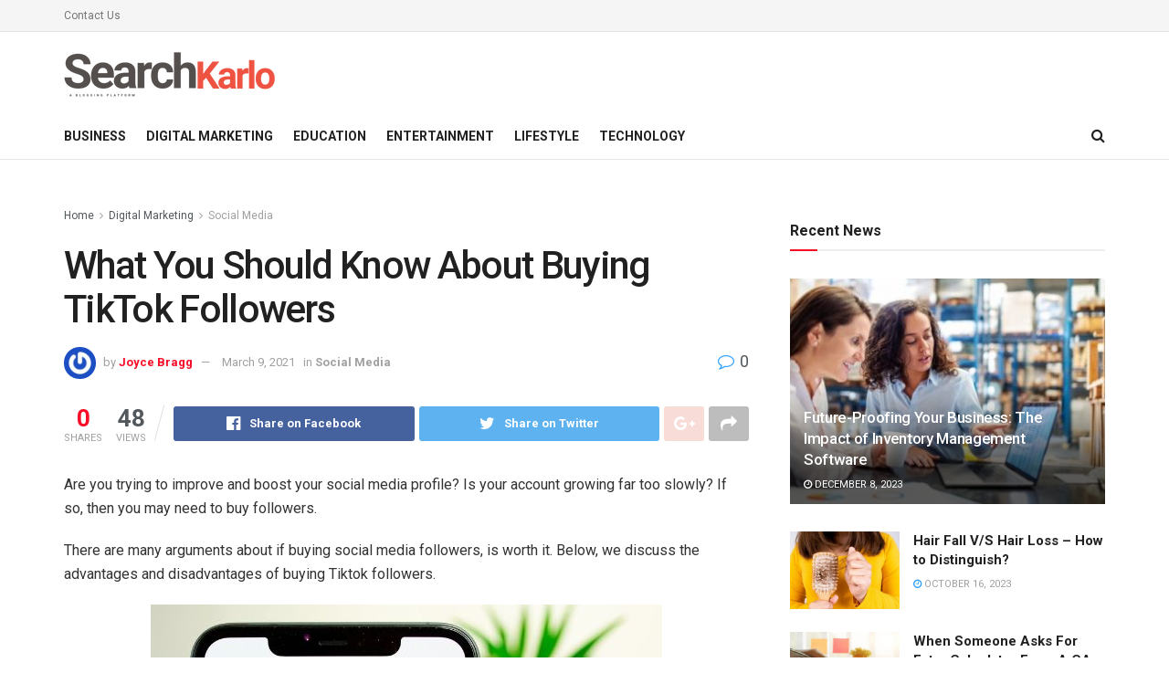

--- FILE ---
content_type: text/html; charset=UTF-8
request_url: https://searchkarlo.com/what-you-should-know-about-buying-tiktok-followers/
body_size: 32743
content:
<!doctype html>
<!--[if lt IE 7]> <html class="no-js lt-ie9 lt-ie8 lt-ie7" lang="en-US"> <![endif]-->
<!--[if IE 7]>    <html class="no-js lt-ie9 lt-ie8" lang="en-US"> <![endif]-->
<!--[if IE 8]>    <html class="no-js lt-ie9" lang="en-US"> <![endif]-->
<!--[if IE 9]>    <html class="no-js lt-ie10" lang="en-US"> <![endif]-->
<!--[if gt IE 8]><!--> <html class="no-js" lang="en-US"> <!--<![endif]-->
<head><meta http-equiv="Content-Type" content="text/html; charset=UTF-8" /><script>if(navigator.userAgent.match(/MSIE|Internet Explorer/i)||navigator.userAgent.match(/Trident\/7\..*?rv:11/i)){var href=document.location.href;if(!href.match(/[?&]nowprocket/)){if(href.indexOf("?")==-1){if(href.indexOf("#")==-1){document.location.href=href+"?nowprocket=1"}else{document.location.href=href.replace("#","?nowprocket=1#")}}else{if(href.indexOf("#")==-1){document.location.href=href+"&nowprocket=1"}else{document.location.href=href.replace("#","&nowprocket=1#")}}}}</script><script>class RocketLazyLoadScripts{constructor(){this.v="1.2.3",this.triggerEvents=["keydown","mousedown","mousemove","touchmove","touchstart","touchend","wheel"],this.userEventHandler=this._triggerListener.bind(this),this.touchStartHandler=this._onTouchStart.bind(this),this.touchMoveHandler=this._onTouchMove.bind(this),this.touchEndHandler=this._onTouchEnd.bind(this),this.clickHandler=this._onClick.bind(this),this.interceptedClicks=[],window.addEventListener("pageshow",t=>{this.persisted=t.persisted}),window.addEventListener("DOMContentLoaded",()=>{this._preconnect3rdParties()}),this.delayedScripts={normal:[],async:[],defer:[]},this.trash=[],this.allJQueries=[]}_addUserInteractionListener(t){if(document.hidden){t._triggerListener();return}this.triggerEvents.forEach(e=>window.addEventListener(e,t.userEventHandler,{passive:!0})),window.addEventListener("touchstart",t.touchStartHandler,{passive:!0}),window.addEventListener("mousedown",t.touchStartHandler),document.addEventListener("visibilitychange",t.userEventHandler)}_removeUserInteractionListener(){this.triggerEvents.forEach(t=>window.removeEventListener(t,this.userEventHandler,{passive:!0})),document.removeEventListener("visibilitychange",this.userEventHandler)}_onTouchStart(t){"HTML"!==t.target.tagName&&(window.addEventListener("touchend",this.touchEndHandler),window.addEventListener("mouseup",this.touchEndHandler),window.addEventListener("touchmove",this.touchMoveHandler,{passive:!0}),window.addEventListener("mousemove",this.touchMoveHandler),t.target.addEventListener("click",this.clickHandler),this._renameDOMAttribute(t.target,"onclick","rocket-onclick"),this._pendingClickStarted())}_onTouchMove(t){window.removeEventListener("touchend",this.touchEndHandler),window.removeEventListener("mouseup",this.touchEndHandler),window.removeEventListener("touchmove",this.touchMoveHandler,{passive:!0}),window.removeEventListener("mousemove",this.touchMoveHandler),t.target.removeEventListener("click",this.clickHandler),this._renameDOMAttribute(t.target,"rocket-onclick","onclick"),this._pendingClickFinished()}_onTouchEnd(t){window.removeEventListener("touchend",this.touchEndHandler),window.removeEventListener("mouseup",this.touchEndHandler),window.removeEventListener("touchmove",this.touchMoveHandler,{passive:!0}),window.removeEventListener("mousemove",this.touchMoveHandler)}_onClick(t){t.target.removeEventListener("click",this.clickHandler),this._renameDOMAttribute(t.target,"rocket-onclick","onclick"),this.interceptedClicks.push(t),t.preventDefault(),t.stopPropagation(),t.stopImmediatePropagation(),this._pendingClickFinished()}_replayClicks(){window.removeEventListener("touchstart",this.touchStartHandler,{passive:!0}),window.removeEventListener("mousedown",this.touchStartHandler),this.interceptedClicks.forEach(t=>{t.target.dispatchEvent(new MouseEvent("click",{view:t.view,bubbles:!0,cancelable:!0}))})}_waitForPendingClicks(){return new Promise(t=>{this._isClickPending?this._pendingClickFinished=t:t()})}_pendingClickStarted(){this._isClickPending=!0}_pendingClickFinished(){this._isClickPending=!1}_renameDOMAttribute(t,e,r){t.hasAttribute&&t.hasAttribute(e)&&(event.target.setAttribute(r,event.target.getAttribute(e)),event.target.removeAttribute(e))}_triggerListener(){this._removeUserInteractionListener(this),"loading"===document.readyState?document.addEventListener("DOMContentLoaded",this._loadEverythingNow.bind(this)):this._loadEverythingNow()}_preconnect3rdParties(){let t=[];document.querySelectorAll("script[type=rocketlazyloadscript]").forEach(e=>{if(e.hasAttribute("src")){let r=new URL(e.src).origin;r!==location.origin&&t.push({src:r,crossOrigin:e.crossOrigin||"module"===e.getAttribute("data-rocket-type")})}}),t=[...new Map(t.map(t=>[JSON.stringify(t),t])).values()],this._batchInjectResourceHints(t,"preconnect")}async _loadEverythingNow(){this.lastBreath=Date.now(),this._delayEventListeners(this),this._delayJQueryReady(this),this._handleDocumentWrite(),this._registerAllDelayedScripts(),this._preloadAllScripts(),await this._loadScriptsFromList(this.delayedScripts.normal),await this._loadScriptsFromList(this.delayedScripts.defer),await this._loadScriptsFromList(this.delayedScripts.async);try{await this._triggerDOMContentLoaded(),await this._triggerWindowLoad()}catch(t){console.error(t)}window.dispatchEvent(new Event("rocket-allScriptsLoaded")),this._waitForPendingClicks().then(()=>{this._replayClicks()}),this._emptyTrash()}_registerAllDelayedScripts(){document.querySelectorAll("script[type=rocketlazyloadscript]").forEach(t=>{t.hasAttribute("data-rocket-src")?t.hasAttribute("async")&&!1!==t.async?this.delayedScripts.async.push(t):t.hasAttribute("defer")&&!1!==t.defer||"module"===t.getAttribute("data-rocket-type")?this.delayedScripts.defer.push(t):this.delayedScripts.normal.push(t):this.delayedScripts.normal.push(t)})}async _transformScript(t){return new Promise((await this._littleBreath(),navigator.userAgent.indexOf("Firefox/")>0||""===navigator.vendor)?e=>{let r=document.createElement("script");[...t.attributes].forEach(t=>{let e=t.nodeName;"type"!==e&&("data-rocket-type"===e&&(e="type"),"data-rocket-src"===e&&(e="src"),r.setAttribute(e,t.nodeValue))}),t.text&&(r.text=t.text),r.hasAttribute("src")?(r.addEventListener("load",e),r.addEventListener("error",e)):(r.text=t.text,e());try{t.parentNode.replaceChild(r,t)}catch(i){e()}}:async e=>{function r(){t.setAttribute("data-rocket-status","failed"),e()}try{let i=t.getAttribute("data-rocket-type"),n=t.getAttribute("data-rocket-src");t.text,i?(t.type=i,t.removeAttribute("data-rocket-type")):t.removeAttribute("type"),t.addEventListener("load",function r(){t.setAttribute("data-rocket-status","executed"),e()}),t.addEventListener("error",r),n?(t.removeAttribute("data-rocket-src"),t.src=n):t.src="data:text/javascript;base64,"+window.btoa(unescape(encodeURIComponent(t.text)))}catch(s){r()}})}async _loadScriptsFromList(t){let e=t.shift();return e&&e.isConnected?(await this._transformScript(e),this._loadScriptsFromList(t)):Promise.resolve()}_preloadAllScripts(){this._batchInjectResourceHints([...this.delayedScripts.normal,...this.delayedScripts.defer,...this.delayedScripts.async],"preload")}_batchInjectResourceHints(t,e){var r=document.createDocumentFragment();t.forEach(t=>{let i=t.getAttribute&&t.getAttribute("data-rocket-src")||t.src;if(i){let n=document.createElement("link");n.href=i,n.rel=e,"preconnect"!==e&&(n.as="script"),t.getAttribute&&"module"===t.getAttribute("data-rocket-type")&&(n.crossOrigin=!0),t.crossOrigin&&(n.crossOrigin=t.crossOrigin),t.integrity&&(n.integrity=t.integrity),r.appendChild(n),this.trash.push(n)}}),document.head.appendChild(r)}_delayEventListeners(t){let e={};function r(t,r){!function t(r){!e[r]&&(e[r]={originalFunctions:{add:r.addEventListener,remove:r.removeEventListener},eventsToRewrite:[]},r.addEventListener=function(){arguments[0]=i(arguments[0]),e[r].originalFunctions.add.apply(r,arguments)},r.removeEventListener=function(){arguments[0]=i(arguments[0]),e[r].originalFunctions.remove.apply(r,arguments)});function i(t){return e[r].eventsToRewrite.indexOf(t)>=0?"rocket-"+t:t}}(t),e[t].eventsToRewrite.push(r)}function i(t,e){let r=t[e];Object.defineProperty(t,e,{get:()=>r||function(){},set(i){t["rocket"+e]=r=i}})}r(document,"DOMContentLoaded"),r(window,"DOMContentLoaded"),r(window,"load"),r(window,"pageshow"),r(document,"readystatechange"),i(document,"onreadystatechange"),i(window,"onload"),i(window,"onpageshow")}_delayJQueryReady(t){let e;function r(r){if(r&&r.fn&&!t.allJQueries.includes(r)){r.fn.ready=r.fn.init.prototype.ready=function(e){return t.domReadyFired?e.bind(document)(r):document.addEventListener("rocket-DOMContentLoaded",()=>e.bind(document)(r)),r([])};let i=r.fn.on;r.fn.on=r.fn.init.prototype.on=function(){if(this[0]===window){function t(t){return t.split(" ").map(t=>"load"===t||0===t.indexOf("load.")?"rocket-jquery-load":t).join(" ")}"string"==typeof arguments[0]||arguments[0]instanceof String?arguments[0]=t(arguments[0]):"object"==typeof arguments[0]&&Object.keys(arguments[0]).forEach(e=>{let r=arguments[0][e];delete arguments[0][e],arguments[0][t(e)]=r})}return i.apply(this,arguments),this},t.allJQueries.push(r)}e=r}r(window.jQuery),Object.defineProperty(window,"jQuery",{get:()=>e,set(t){r(t)}})}async _triggerDOMContentLoaded(){this.domReadyFired=!0,await this._littleBreath(),document.dispatchEvent(new Event("rocket-DOMContentLoaded")),await this._littleBreath(),window.dispatchEvent(new Event("rocket-DOMContentLoaded")),await this._littleBreath(),document.dispatchEvent(new Event("rocket-readystatechange")),await this._littleBreath(),document.rocketonreadystatechange&&document.rocketonreadystatechange()}async _triggerWindowLoad(){await this._littleBreath(),window.dispatchEvent(new Event("rocket-load")),await this._littleBreath(),window.rocketonload&&window.rocketonload(),await this._littleBreath(),this.allJQueries.forEach(t=>t(window).trigger("rocket-jquery-load")),await this._littleBreath();let t=new Event("rocket-pageshow");t.persisted=this.persisted,window.dispatchEvent(t),await this._littleBreath(),window.rocketonpageshow&&window.rocketonpageshow({persisted:this.persisted})}_handleDocumentWrite(){let t=new Map;document.write=document.writeln=function(e){let r=document.currentScript;r||console.error("WPRocket unable to document.write this: "+e);let i=document.createRange(),n=r.parentElement,s=t.get(r);void 0===s&&(s=r.nextSibling,t.set(r,s));let a=document.createDocumentFragment();i.setStart(a,0),a.appendChild(i.createContextualFragment(e)),n.insertBefore(a,s)}}async _littleBreath(){Date.now()-this.lastBreath>45&&(await this._requestAnimFrame(),this.lastBreath=Date.now())}async _requestAnimFrame(){return document.hidden?new Promise(t=>setTimeout(t)):new Promise(t=>requestAnimationFrame(t))}_emptyTrash(){this.trash.forEach(t=>t.remove())}static run(){let t=new RocketLazyLoadScripts;t._addUserInteractionListener(t)}}RocketLazyLoadScripts.run();</script>
    
    <meta name='viewport' content='width=device-width, initial-scale=1, user-scalable=yes' />
    <link rel="profile" href="https://gmpg.org/xfn/11" />
    <link rel="pingback" href="https://searchkarlo.com/xmlrpc.php" />
    <meta name='robots' content='index, follow, max-image-preview:large, max-snippet:-1, max-video-preview:-1' />
<meta property="og:type" content="article">
<meta property="og:title" content="What You Should Know About Buying TikTok Followers">
<meta property="og:site_name" content="SearchKarlo.com">
<meta property="og:description" content="Are you trying to improve and boost your social media profile? Is your account growing far too slowly? If so,">
<meta property="og:url" content="https://searchkarlo.com/what-you-should-know-about-buying-tiktok-followers/">
<meta property="og:locale" content="en_US">
<meta property="og:image" content="https://searchkarlo.com/wp-content/uploads/2021/03/What-You-Should-Know-About-Buying-TikTok-Followers.jpg">
<meta property="og:image:height" content="315">
<meta property="og:image:width" content="560">
<meta property="article:published_time" content="2021-03-09T10:49:55+00:00">
<meta property="article:modified_time" content="2021-03-09T10:49:55+00:00">
<meta property="article:section" content="Social Media">
<meta name="twitter:card" content="summary_large_image">
<meta name="twitter:title" content="What You Should Know About Buying TikTok Followers">
<meta name="twitter:description" content="Are you trying to improve and boost your social media profile? Is your account growing far too slowly? If so,">
<meta name="twitter:url" content="https://searchkarlo.com/what-you-should-know-about-buying-tiktok-followers/">
<meta name="twitter:site" content="">
<meta name="twitter:image:src" content="https://searchkarlo.com/wp-content/uploads/2021/03/What-You-Should-Know-About-Buying-TikTok-Followers.jpg">
<meta name="twitter:image:width" content="560">
<meta name="twitter:image:height" content="315">
			<script type="rocketlazyloadscript" data-rocket-type="text/javascript">
              var jnews_ajax_url = '/?ajax-request=jnews'
			</script>
			
	<!-- This site is optimized with the Yoast SEO plugin v21.8 - https://yoast.com/wordpress/plugins/seo/ -->
	<title>What You Should Know About Buying TikTok Followers</title><style id="rocket-critical-css">ul{box-sizing:border-box}:root{--wp--preset--font-size--normal:16px;--wp--preset--font-size--huge:42px}.aligncenter{clear:both}@font-face{font-family:FontAwesome;src:url(https://searchkarlo.com/wp-content/themes/jnews/assets/dist/font/fontawesome-webfont.eot);src:url(https://searchkarlo.com/wp-content/themes/jnews/assets/dist/font/fontawesome-webfont.eot?#iefix&v=4.7.0) format("embedded-opentype"),url(https://searchkarlo.com/wp-content/themes/jnews/assets/dist/font/fontawesome-webfont.woff2) format("woff2"),url(https://searchkarlo.com/wp-content/themes/jnews/assets/dist/font/fontawesome-webfont.woff) format("woff"),url(https://searchkarlo.com/wp-content/themes/jnews/assets/dist/font/fontawesome-webfont.ttf) format("truetype"),url(https://searchkarlo.com/wp-content/themes/jnews/assets/dist/font/fontawesome-webfont.svg#fontawesomeregular) format("svg");font-weight:400;font-style:normal;font-display:swap}.fa{display:inline-block;font:normal normal normal 14px/1 FontAwesome;font-size:inherit;text-rendering:auto;-webkit-font-smoothing:antialiased;-moz-osx-font-smoothing:grayscale}.fa-search:before{content:"\F002"}.fa-clock-o:before{content:"\F017"}.fa-share:before{content:"\F064"}.fa-twitter:before{content:"\F099"}.fa-facebook:before{content:"\F09A"}.fa-bars:before{content:"\F0C9"}.fa-pinterest:before{content:"\F0D2"}.fa-google-plus:before{content:"\F0D5"}.fa-linkedin:before{content:"\F0E1"}.fa-comment-o:before{content:"\F0E5"}.fa-angle-right:before{content:"\F105"}.fa-angle-up:before{content:"\F106"}.fa-facebook-official:before{content:"\F230"}@font-face{font-family:jegicon;src:url(https://searchkarlo.com/wp-content/themes/jnews/assets/dist/font/jegicon.eot);src:url(https://searchkarlo.com/wp-content/themes/jnews/assets/dist/font/jegicon.eot?#iefix) format("embedded-opentype"),url(https://searchkarlo.com/wp-content/themes/jnews/assets/dist/font/jegicon.woff) format("woff"),url(https://searchkarlo.com/wp-content/themes/jnews/assets/dist/font/jegicon.ttf) format("truetype"),url(https://searchkarlo.com/wp-content/themes/jnews/assets/dist/font/jegicon.svg#jegicon) format("svg");font-weight:400;font-style:normal;font-display:swap}[class^=jegicon-]:before{font-family:jegicon!important;font-style:normal!important;font-weight:400!important;font-variant:normal!important;text-transform:none!important;speak:none;line-height:1;-webkit-font-smoothing:antialiased;-moz-osx-font-smoothing:grayscale}.jegicon-cross:before{content:"d"}button::-moz-focus-inner{padding:0;border:0}a,article,body,div,form,h1,h3,html,i,img,ins,li,p,span,ul{margin:0;padding:0;border:0;font-size:100%;font:inherit;vertical-align:baseline}article{display:block}body{line-height:1}ul{list-style:none}body{color:#53585c;background:#fff;font-family:Helvetica Neue,Helvetica,Roboto,Arial,sans-serif;font-size:14px;line-height:1.6em;-webkit-font-smoothing:antialiased;-moz-osx-font-smoothing:grayscale}body,html{height:100%;margin:0}::-webkit-selection{background:#fde69a;color:#212121;text-shadow:none}a{color:#f70d28;text-decoration:none}img{vertical-align:middle}img{max-width:100%;-ms-interpolation-mode:bicubic;height:auto}button,input{font:inherit}[class*=jeg_] .fa{font-family:FontAwesome}.clearfix:after,.container:after,.jeg_block_heading:after,.jeg_postblock:after,.row:after{content:"";display:table;clear:both}h1,h3{color:#212121;text-rendering:optimizeLegibility}h1{font-size:2.25em;margin:.67em 0 .5em;line-height:1.25;letter-spacing:-.02em}h3{font-size:1.563em;margin:1em 0 .5em;line-height:1.4}i{font-style:italic}p{margin:0 0 1.75em;text-rendering:optimizeLegibility}@media (max-width:767px){.container{width:98%;width:calc(100% - 10px)}}@media (max-width:479px){.container{width:100%}}@media (min-width:768px){.container{max-width:750px}}@media (min-width:992px){.container{max-width:970px}}@media (min-width:1200px){.container{max-width:1170px}}.container{padding-right:15px;padding-left:15px;margin-right:auto;margin-left:auto}.row{margin-right:-15px;margin-left:-15px}.col-md-4,.col-md-8{position:relative;min-height:1px;padding-right:15px;padding-left:15px}@media (min-width:992px){.col-md-4,.col-md-8{float:left}.col-md-8{width:66.66666667%}.col-md-4{width:33.33333333%}}*,:after,:before{box-sizing:border-box}.jeg_viewport{position:relative}.jeg_container{width:auto;margin:0 auto;padding:0}.jeg_content{background:#fff}.jeg_content{padding:30px 0 40px}.jeg_sidebar{padding-left:30px}.post-ajax-overlay{position:absolute;top:0;left:0;right:0;bottom:0;background:#f5f5f5;display:none;z-index:5}.post-ajax-overlay .jnews_preloader_circle_outer{position:fixed;width:100%;top:50%;left:0;margin-left:170px}.post-ajax-overlay .jeg_preloader.dot{position:fixed;top:50%;margin-top:40px;margin-left:170px;left:50%}.post-ajax-overlay .jeg_preloader.square{position:fixed;top:50%;margin-top:0;left:50%;margin-left:170px}input:not([type=submit]){display:inline-block;background:#fff;border:1px solid #e0e0e0;border-radius:0;padding:7px 14px;height:40px;outline:none;font-size:14px;font-weight:300;margin:0;width:100%;max-width:100%;box-shadow:none}.btn{border:none;border-radius:0;background:#f70d28;color:#fff;padding:0 20px;line-height:40px;height:40px;display:inline-block;text-transform:uppercase;font-size:13px;font-weight:700;letter-spacing:1px;outline:0;-webkit-appearance:none}.jeg_header{position:relative}.jeg_header .container{height:100%}.jeg_nav_row{position:relative;-js-display:flex;display:-ms-flexbox;display:flex;-ms-flex-flow:row nowrap;flex-flow:row nowrap;-ms-flex-align:center;align-items:center;-ms-flex-pack:justify;justify-content:space-between;height:100%}.jeg_nav_grow{-webkit-box-flex:1;-ms-flex:1;flex:1}.jeg_nav_normal{-webkit-box-flex:0 0 auto;-ms-flex:0 0 auto;flex:0 0 auto}.item_wrap{width:100%;display:inline-block;display:-ms-flexbox;display:flex;-ms-flex-flow:row wrap;flex-flow:row wrap;-ms-flex-align:center;align-items:center}.jeg_nav_left{margin-right:auto}.jeg_nav_right{margin-left:auto}.jeg_nav_center{margin:0 auto}.jeg_nav_alignleft{justify-content:flex-start}.jeg_nav_alignright{justify-content:flex-end}.jeg_nav_aligncenter{justify-content:center}.jeg_topbar{font-size:12px;color:#757575;position:relative;z-index:11;background:#f5f5f5;border-bottom:1px solid #e0e0e0;-webkit-font-smoothing:auto;-moz-osx-font-smoothing:auto}.jeg_topbar .jeg_nav_item{padding:0 12px;border-right:1px solid #e0e0e0}.jeg_topbar .jeg_nav_item:last-child{border-right-width:0}.jeg_topbar .jeg_nav_row{height:34px;line-height:34px}.jeg_midbar{background-color:#fff;height:140px;position:relative;z-index:10;border-bottom:0 solid #e8e8e8}.jeg_midbar .jeg_nav_item{padding:0 14px}.jeg_navbar{background:#fff;position:relative;border-top:0 solid #e8e8e8;border-bottom:1px solid #e8e8e8;line-height:50px;z-index:9;box-sizing:content-box}.jeg_navbar:first-child{z-index:10}.jeg_navbar .jeg_nav_item{padding:0 14px}.jeg_nav_item:first-child{padding-left:0}.jeg_nav_item:last-child{padding-right:0}.jeg_logo{position:relative}.site-title{margin:0;padding:0;line-height:1;font-size:60px;letter-spacing:-.02em}.jeg_mobile_logo .site-title{font-size:34px}.site-title a{display:block;color:#212121}.jeg_logo img{height:auto;image-rendering:optimizeQuality;display:block}.jeg_nav_left .jeg_logo{margin-right:7px}.jeg_nav_left .jeg_logo:last-child{margin-right:28px}.btn .fa{margin-right:2px;font-size:14px}.jeg_navbar .btn{height:36px;line-height:36px;font-size:12px;font-weight:500;padding:0 16px}.jeg_search_wrapper{position:relative}.jeg_search_wrapper .jeg_search_form{display:block;position:relative;line-height:normal;min-width:60%}.jeg_search_toggle{color:#212121;display:block;text-align:center}.jeg_navbar .jeg_search_toggle{font-size:16px;min-width:15px}.jeg_search_wrapper .jeg_search_input{width:100%;vertical-align:middle;height:40px;padding:.5em 30px .5em 14px}.jeg_search_wrapper .jeg_search_button{color:#212121;background:transparent;border:0;font-size:14px;outline:none;position:absolute;height:auto;min-height:unset;line-height:normal;top:0;bottom:0;right:0;padding:0 10px}.jeg_navbar .jeg_search_wrapper .jeg_search_input{height:36px}.jeg_search_no_expand .jeg_search_toggle{display:none}.jeg_search_no_expand.round .jeg_search_input{border-radius:33px;padding:.5em 15px}.jeg_search_no_expand.round .jeg_search_button{padding-right:12px}.jeg_search_popup_expand .jeg_search_form{display:block;opacity:0;visibility:hidden;position:absolute;top:100%;right:-4px;text-align:center;width:325px;background:#fff;border:1px solid #eee;padding:0;height:0;z-index:12;box-shadow:0 1px 4px rgba(0,0,0,.09)}.jeg_search_popup_expand .jeg_search_form:before{border-color:transparent transparent #fff;border-style:solid;border-width:0 8px 8px;content:"";right:16px;position:absolute;top:-8px;z-index:98}.jeg_search_popup_expand .jeg_search_form:after{border-color:transparent transparent #eaeaea;border-style:solid;border-width:0 9px 9px;content:"";right:15px;position:absolute;top:-9px;z-index:97}.jeg_search_popup_expand .jeg_search_input{width:100%;box-shadow:inset 0 0 15px 0 rgba(0,0,0,.08)}.jeg_search_popup_expand .jeg_search_button{color:#888;position:absolute;top:0;bottom:0;right:20px}.jeg_navbar:not(.jeg_navbar_boxed):not(.jeg_navbar_menuborder) .jeg_search_popup_expand:last-child .jeg_search_form,.jeg_navbar:not(.jeg_navbar_boxed):not(.jeg_navbar_menuborder) .jeg_search_popup_expand:last-child .jeg_search_result{right:-17px}.jeg_search_hide{display:none}.jeg_search_result{opacity:0;visibility:hidden;position:absolute;top:100%;right:-4px;width:325px;background:#fff;border:1px solid #eee;padding:0;height:0;line-height:1;z-index:9;box-shadow:0 1px 4px rgba(0,0,0,.09)}.jeg_header .jeg_search_result{z-index:10}.jeg_search_no_expand .jeg_search_result{margin-top:0;opacity:1;visibility:visible;height:auto;min-width:100%;right:0}.jeg_search_result.with_result .search-all-button{overflow:hidden}.jeg_search_result .search-link{display:none;text-align:center;font-size:12px;padding:12px 15px;border-top:1px solid #eee}.jeg_search_result .search-link .fa{margin-right:5px}.jeg_search_result.with_result .search-all-button{display:block}.jeg_menu>li{position:relative;float:left;text-align:left;padding-right:1.2em}.jeg_menu>li:last-child{padding-right:0}.jeg_topbar .jeg_menu>li>a{color:inherit}.jeg_menu li li{position:relative;line-height:20px}.jeg_menu li>ul{background:#fff;position:absolute;display:none;top:100%;left:0;min-width:15em;text-align:left;z-index:11;white-space:nowrap;box-shadow:0 0 2px rgba(0,0,0,.1),0 20px 40px rgba(0,0,0,.18)}.jeg_menu li>ul li a{padding:8px 16px;font-size:13px;color:#7b7b7b;border-bottom:1px solid #eee}.jeg_menu li>ul>li:last-child>a{border-bottom:0}.jeg_menu a{display:block}.jeg_menu a{position:relative}.jeg_main_menu>li{margin:0;padding:0;list-style:none;float:left}.jeg_main_menu>li>a{color:#212121;display:block;position:relative;padding:0 16px;margin:0;font-size:1em;font-weight:700;line-height:50px;text-transform:uppercase;white-space:nowrap}.jeg_menu_style_1>li{padding-right:22px;line-height:50px}.jeg_menu_style_1>li:last-child{padding-right:0}.jeg_menu_style_1>li>a{display:inline-block;padding:6px 0;margin:0;line-height:normal}.jeg_menu_style_1>li>a:before{content:"";position:absolute;bottom:0;width:0;height:2px;background:#f70d28;opacity:0}.jeg_navbar_mobile_wrapper,.jeg_navbar_mobile_wrapper .sticky_blankspace{display:none}.jeg_stickybar{position:fixed;top:0;left:auto;width:100%;z-index:9997;margin:0 auto;opacity:0;visibility:hidden}.jeg_topbar .jeg_menu>li{padding-right:12px}.jeg_topbar .jeg_menu>li:last-child{padding-right:0}.jeg_topbar{border-top-style:solid}.module-preloader,.newsfeed_preloader{position:absolute;top:0;bottom:0;left:0;right:0;margin:auto;width:16px;height:16px}.jeg_preloader span{height:16px;width:16px;background-color:#999;-webkit-animation:d 1.4s infinite ease-in-out both;animation:d 1.4s infinite ease-in-out both;position:absolute;top:0;border-radius:100%}.jeg_preloader span:first-of-type{left:-22px;-webkit-animation-delay:-.32s;animation-delay:-.32s}.jeg_preloader span:nth-of-type(2){-webkit-animation-delay:-.16s;animation-delay:-.16s}.jeg_preloader span:last-of-type{left:22px}@-webkit-keyframes d{0%,80%,to{-webkit-transform:scale(0);opacity:0}40%{-webkit-transform:scale(1);opacity:1}}@keyframes d{0%,80%,to{-webkit-transform:scale(0);transform:scale(0);opacity:0}40%{-webkit-transform:scale(1);transform:scale(1);opacity:1}}.jeg_navbar_mobile{display:none;position:relative;background:#fff;box-shadow:0 2px 6px rgba(0,0,0,.1);top:0;transform:translateZ(0)}.jeg_navbar_mobile .container{width:100%;height:100%}.jeg_mobile_bottombar{border-style:solid;height:60px;line-height:60px}.jeg_mobile_bottombar .jeg_nav_item{padding:0 10px}.jeg_navbar_mobile .jeg_nav_left .jeg_nav_item:first-child{padding-left:0}.jeg_navbar_mobile .jeg_nav_right .jeg_nav_item:last-child{padding-right:0}.jeg_mobile_bottombar.dark{background:#000;color:#fff}.jeg_mobile_bottombar.dark .jeg_search_toggle,.jeg_mobile_bottombar.dark .toggle_btn,.jeg_mobile_bottombar.dark a{color:#fff}.jeg_navbar_mobile .jeg_search_toggle,.jeg_navbar_mobile .toggle_btn{color:#212121;font-size:22px;display:block}.jeg_mobile_logo a{display:block}.jeg_mobile_logo img{width:auto;max-height:40px;display:block}.jeg_aside_copyright{font-size:11px;color:#757575;letter-spacing:.5px}.jeg_aside_copyright p{margin-bottom:1.2em}.jeg_aside_copyright p:last-child{margin-bottom:0}.jeg_navbar_mobile .jeg_search_wrapper{position:static}.jeg_navbar_mobile .jeg_search_popup_expand{float:none}.jeg_navbar_mobile .jeg_search_popup_expand .jeg_search_form:after,.jeg_navbar_mobile .jeg_search_popup_expand .jeg_search_form:before{display:none!important}.jeg_navbar_mobile .jeg_search_popup_expand .jeg_search_form{width:auto;border-left:0;border-right:0;left:-15px!important;right:-15px!important;padding:20px;-webkit-transform:none;transform:none}.jeg_navbar_mobile .jeg_search_popup_expand .jeg_search_result{margin-top:84px;width:auto;left:-15px!important;right:-15px!important;border:0}.jeg_navbar_mobile .jeg_search_form .jeg_search_button{font-size:18px}.jeg_navbar_mobile .jeg_search_wrapper .jeg_search_input{font-size:18px;padding:.5em 40px .5em 15px;height:42px}.jeg_mobile_wrapper .jeg_search_no_expand .jeg_search_input{box-shadow:inset 0 2px 2px rgba(0,0,0,.05)}.jeg_mobile_wrapper .jeg_search_result{width:100%;border-left:0;border-right:0;right:0}.jeg_bg_overlay{content:"";display:block;position:fixed;width:100%;top:0;bottom:0;background:#000;background:linear-gradient(180deg,#000,#434343);opacity:0;z-index:9998;visibility:hidden}.jeg_mobile_wrapper{opacity:0;display:block;position:fixed;top:0;left:0;background:#fff;width:320px;height:100%;overflow-x:hidden;overflow-y:auto;z-index:9999;-webkit-transform:translate3d(-100%,0,0);transform:translate3d(-100%,0,0)}.jeg_menu_close{position:fixed;top:15px;right:15px;padding:0;font-size:16px;color:#fff;opacity:0;visibility:hidden;-webkit-transform:rotate(-90deg);transform:rotate(-90deg);z-index:9999}@media only screen and (min-width:1023px){.jeg_menu_close{font-size:20px;padding:20px}}.jeg_mobile_wrapper .nav_wrap{min-height:100%;display:flex;flex-direction:column;position:relative}.jeg_mobile_wrapper .nav_wrap:before{content:"";position:absolute;top:0;left:0;right:0;bottom:0;min-height:100%;z-index:-1}.jeg_mobile_wrapper .item_main{flex:1}.jeg_mobile_wrapper .item_bottom{-webkit-box-pack:end;-ms-flex-pack:end;justify-content:flex-end}.jeg_aside_item{display:block;padding:20px;border-bottom:1px solid #eee}.item_bottom .jeg_aside_item{padding:10px 20px;border-bottom:0}.item_bottom .jeg_aside_item:first-child{padding-top:20px}.item_bottom .jeg_aside_item:last-child{padding-bottom:20px}.jeg_aside_item:last-child{border-bottom:0}.jeg_aside_item:after{content:"";display:table;clear:both}.jeg_navbar_mobile_wrapper{position:relative;z-index:9}.jeg_mobile_menu li a{color:#212121;margin-bottom:15px;display:block;font-size:18px;line-height:1.444em;font-weight:700;position:relative}.jeg_mobile_wrapper .socials_widget{width:100%;display:-webkit-box;display:-ms-flexbox;display:flex}.jeg_mobile_wrapper .socials_widget a{margin-bottom:0!important;display:block}.dark .jeg_search_result.with_result .search-all-button{border-color:hsla(0,0%,100%,.15)}.module-overlay{width:100%;height:100%;position:absolute;top:0;left:0;background:hsla(0,0%,100%,.9);display:none;z-index:5}.module-preloader{position:absolute;top:0;bottom:0;left:0;right:0;margin:auto;width:16px;height:16px}.jeg_block_heading{position:relative;margin-bottom:30px}.jeg_block_title{color:#212121;font-size:16px;font-weight:700;margin:0;line-height:normal;float:left}.jeg_block_title span{display:inline-block;height:36px;line-height:36px;padding:0 15px;white-space:nowrap}.jeg_block_heading_6{border-bottom:2px solid #eee}.jeg_block_heading_6:after{content:"";width:30px;height:2px;background:#f70d28;display:block;position:relative;bottom:-2px}.jeg_block_heading_6 .jeg_block_title span{padding:0}.jeg_pl_md_box{margin-bottom:30px}.jeg_pl_md_box .box_wrap{position:relative;overflow:hidden}.jeg_pl_md_box .jeg_thumb img{width:100%}.jeg_pl_md_box .jeg_postblock_content{padding:20px 15px 10px;position:absolute;width:100%;bottom:0;background:linear-gradient(180deg,transparent 0,rgba(0,0,0,.65) 70%);filter:progid:DXImageTransform.Microsoft.gradient(startColorstr="#00000000",endColorstr="#a6000000",GradientType=0)}.jeg_pl_md_box .jeg_post_title{font-size:17px;font-weight:500;margin:0 auto 5px}.jeg_pl_md_box .jeg_post_meta,.jeg_pl_md_box .jeg_post_title a,.jeg_pl_md_box a{color:#fff}.jeg_pl_md_box .jeg_post_meta .fa,.jeg_pl_md_box .jeg_post_meta a{color:inherit}.jeg_pl_sm{margin-bottom:25px;overflow:hidden}.jeg_pl_sm .jeg_post_title{font-size:15px;font-weight:700;line-height:1.4em;margin:0 0 5px;letter-spacing:normal}.jeg_pl_sm .jeg_thumb{width:120px;float:left}.jeg_pl_sm .jeg_postblock_content{margin-left:120px;padding-left:15px}.jeg_postblock{margin-bottom:20px;position:relative}.jeg_post_title{letter-spacing:-.02em}.jeg_post_title a{color:#212121}.jeg_post_meta{font-size:11px;text-transform:uppercase;color:#a0a0a0}.jeg_post_meta a{color:inherit;font-weight:700}.jeg_meta_date a{font-weight:400}.jeg_meta_author a{color:#f70d28}.jeg_post_meta .fa{color:#2e9fff}.jeg_post_meta>div{display:inline-block}.jeg_post_meta>div:not(:last-of-type){margin-right:1em}.jeg_thumb,.thumbnail-container{position:relative;overflow:hidden;z-index:0}.thumbnail-container{display:block;height:0;background:#f7f7f7;background-position:50%;background-size:cover}.thumbnail-container>img{position:absolute;top:0;bottom:0;left:0;width:100%;min-height:100%;color:#a0a0a0;z-index:-1}.size-715{padding-bottom:71.5%}.thumbnail-container.animate-lazy>img{opacity:0}.thumbnail-container:after{content:"";opacity:1;background:#f7f7f7 url(https://searchkarlo.com/wp-content/themes/jnews/assets/dist/image/preloader.gif);background-position:50%;background-size:cover;position:absolute;height:100%;top:0;left:0;right:0;bottom:0;z-index:-2}.lazyloaded{opacity:1!important}.navigation_overlay{position:relative;height:48px;display:none}.jeg_postblock_19{margin-bottom:15px}.jeg_block_container{display:block;height:100%;position:relative;z-index:1;overflow:hidden}.jeg_ad{text-align:center}.jnews_header_top_ads{position:relative;background:#f5f5f5;z-index:9999}.jnews_article_top_ads>.ads-wrapper>*{padding-bottom:30px}.widget{margin-bottom:40px}.socials_widget a{display:inline-block;margin:0 10px 10px 0;text-decoration:none!important}.socials_widget a .fa{font-size:1em;display:inline-block;width:38px;line-height:36px;white-space:nowrap;color:#fff;text-align:center}.socials_widget .fa{font-size:16px}.socials_widget.nobg a{margin:0 20px 15px 0}.socials_widget a:last-child{margin-right:0}.socials_widget.nobg a .fa{font-size:18px;width:auto;height:auto;line-height:inherit;background:transparent!important}.socials_widget .jeg_facebook .fa{background:#45629f}.socials_widget .jeg_twitter .fa{background:#5eb2ef}.socials_widget.nobg .jeg_facebook .fa{color:#45629f}.socials_widget.nobg .jeg_twitter .fa{color:#5eb2ef}.entry-header .jeg_post_title{color:#212121;font-weight:700;font-size:3em;line-height:1.15;margin:0 0 .4em;letter-spacing:-.04em}.entry-header{margin:0 0 30px}.entry-header .jeg_meta_container{position:relative}.entry-header .jeg_post_meta{font-size:13px;color:#a0a0a0;text-transform:none;display:block}.entry-header .jeg_post_meta_1{display:-webkit-box;display:-ms-flexbox;display:flex;-ms-align-items:center;align-items:center;align-content:flex-start}.entry-header .jeg_meta_comment a{color:#53585c;font-weight:400}.entry-header .jeg_post_meta .fa{color:#2e9fff;font-size:16px;margin-right:2px}.entry-header .jeg_meta_author+.jeg_meta_date:before{content:"\2014";margin-right:10px}.entry-header .meta_right{text-align:right;flex:1 0 auto;margin-left:auto}.entry-header .meta_left>div{display:inline-block}.entry-header .meta_left>div:not(:last-of-type){margin-right:6px}.entry-header .meta_right>div{display:inline-block;font-size:18px;margin-left:15px}.entry-header .jeg_post_meta .meta_right .fa{font-size:inherit}.jeg_meta_author img{width:35px;border-radius:100%;margin-right:5px}.entry-content{margin-bottom:30px;position:relative}.content-inner{color:#333;font-size:16px;line-height:1.625em;word-break:normal;-ms-word-wrap:break-word;word-wrap:break-word}.content-inner:after{content:"";display:table;clear:both}.entry-content:after{clear:both;content:"";display:block}.content-inner p{margin:0 0 1.25em}.jeg_breadcrumbs{margin-bottom:20px}.jeg_singlepage .jeg_breadcrumbs{margin:-10px auto 20px}#breadcrumbs{font-size:12px;margin:0;color:#a0a0a0}#breadcrumbs a{color:#53585c}#breadcrumbs .fa{padding:0 3px}#breadcrumbs .breadcrumb_last_link a{color:#a0a0a0}.jeg_sharelist{float:none;display:-ms-flexbox;display:flex;-ms-flex-wrap:wrap;flex-wrap:wrap;-ms-flex-align:start;align-items:flex-start}.jeg_share_button{margin-bottom:30px}.jeg_share_button a{float:left;width:44px;max-width:44px;height:38px;line-height:38px;white-space:nowrap;padding:0 10px;color:#fff;background:#212121;margin:0 5px 5px 0;border-radius:3px;text-align:center;display:-ms-flexbox;display:flex;-ms-flex:1;flex:1;-ms-flex-pack:center;justify-content:center;-webkit-backface-visibility:hidden;backface-visibility:hidden}.jeg_share_button a:last-child{margin-right:0}.jeg_share_button a.expanded{width:auto;max-width:none;padding:0 12px}.jeg_share_button a>span{display:none;font-size:13px;font-weight:700;margin-left:10px}.jeg_share_button a.expanded>span{display:inline;position:relative}.jeg_share_button .fa{font-size:18px;color:#fff;line-height:inherit}.jeg_share_button .jeg_btn-facebook{background:#45629f}.jeg_share_button .jeg_btn-twitter{background:#5eb2ef}.jeg_share_button .jeg_btn-google-plus{background:#df5443}.jeg_share_button .jeg_btn-linkedin{background:#0083bb}.jeg_share_button .jeg_btn-pinterest{background:#cf2830}.jeg_share_button .jeg_btn-toggle{background:#bdbdbd}.jeg_share_stats>div{float:left;text-align:center;line-height:1;margin-right:15px;position:relative}.jeg_share_stats>div:last-child{padding-right:15px}.jeg_share_stats>div:last-child:after{width:1px;height:100%;background:#e0e0e0;display:block;content:"";position:absolute;right:0;top:-2px;-webkit-transform:rotate(15deg);transform:rotate(15deg)}.jeg_share_stats .counts{font-size:26px;font-weight:700}.jeg_share_count .counts{color:#f70d28}.jeg_share_stats .sharetext{font-size:11px;color:#a0a0a0}.share-secondary{display:none}@media only screen and (min-width:1024px){.jeg_share_button.share-float{position:absolute!important;left:0;top:0;margin-bottom:0}}.aligncenter{text-align:center;display:block;margin:5px auto 1.25em}.content-inner>*{padding-left:0;padding-right:0}.jscroll-to-top{position:fixed;right:30px;bottom:30px;-webkit-backface-visibility:hidden;visibility:hidden;opacity:0;-webkit-transform:translate3d(0,30px,0);transform:translate3d(0,30px,0)}.jscroll-to-top>a{color:#a0a0a0;font-size:30px;display:block;width:46px;border-radius:5px;height:46px;line-height:44px;background:hsla(0,0%,71%,.15);border:1px solid rgba(0,0,0,.11);box-shadow:inset 0 0 0 1px hsla(0,0%,100%,.1),0 2px 6px rgba(0,0,0,.1);text-align:center;opacity:.8}.preloader_type .jeg_preloader{display:none}.preloader_type{width:100%;height:100%;position:relative}.preloader_type.preloader_dot .jeg_preloader.dot{display:block}.jnews_preloader_circle_outer{position:absolute;width:100%;top:50%;margin-top:-30px}.jnews_preloader_circle_inner{margin:0 auto;font-size:15px;position:relative;text-indent:-9999em;border-top:.4em solid rgba(0,0,0,.2);border-right:.4em solid rgba(0,0,0,.2);border-bottom:.4em solid rgba(0,0,0,.2);border-left:.4em solid rgba(0,0,0,.6);-webkit-transform:translateZ(0);transform:translateZ(0);-webkit-animation:g .9s infinite linear;animation:g .9s infinite linear}.jnews_preloader_circle_inner,.jnews_preloader_circle_inner:after{border-radius:50%;width:60px;height:60px}@-webkit-keyframes g{0%{-webkit-transform:rotate(0deg);transform:rotate(0deg)}to{-webkit-transform:rotate(1turn);transform:rotate(1turn)}}@keyframes g{0%{-webkit-transform:rotate(0deg);transform:rotate(0deg)}to{-webkit-transform:rotate(1turn);transform:rotate(1turn)}}.jeg_square{display:inline-block;width:30px;height:30px;position:relative;border:4px solid #555;top:50%;animation:h 2s infinite ease}.jeg_square_inner{vertical-align:top;display:inline-block;width:100%;background-color:#555;animation:i 2s infinite ease-in}@-webkit-keyframes h{0%{-webkit-transform:rotate(0deg);transform:rotate(0deg)}25%{-webkit-transform:rotate(180deg);transform:rotate(180deg)}50%{-webkit-transform:rotate(180deg);transform:rotate(180deg)}75%{-webkit-transform:rotate(1turn);transform:rotate(1turn)}to{-webkit-transform:rotate(1turn);transform:rotate(1turn)}}@keyframes h{0%{-webkit-transform:rotate(0deg);transform:rotate(0deg)}25%{-webkit-transform:rotate(180deg);transform:rotate(180deg)}50%{-webkit-transform:rotate(180deg);transform:rotate(180deg)}75%{-webkit-transform:rotate(1turn);transform:rotate(1turn)}to{-webkit-transform:rotate(1turn);transform:rotate(1turn)}}@-webkit-keyframes i{0%{height:0%}25%{height:0%}50%{height:100%}75%{height:100%}to{height:0%}}@keyframes i{0%{height:0%}25%{height:0%}50%{height:100%}75%{height:100%}to{height:0%}}[class*=google-plus].removed{position:relative;opacity:.2}[class*=google-plus].removed:after{content:"";position:absolute;opacity:1;z-index:999999;top:0;left:0;width:100%;height:100%}@media only screen and (max-width:1024px){.jeg_header{display:none}.jeg_navbar_mobile,.jeg_navbar_mobile_wrapper{display:block}.jeg_navbar_mobile_wrapper{display:block}.jeg_sidebar{padding:0 15px!important}.entry-header .jeg_post_title{font-size:2.4em}}@media only screen and (max-width:768px){.jeg_singlepage .jeg_breadcrumbs{margin:0 auto 15px}.entry-header .jeg_post_title{font-size:2.4em!important;line-height:1.15!important}.entry-header,.jeg_share_button{margin-bottom:20px}.entry-content p{margin-bottom:1em}}@media only screen and (min-width:768px) and (max-width:1023px){.jeg_block_heading{margin-bottom:20px}.jeg_block_title span{font-size:13px}.jeg_block_title span{height:30px!important;line-height:30px!important}.jeg_views_count{display:none}.jeg_share_stats .counts{font-size:20px}.jeg_share_stats .sharetext{font-size:9px}.jeg_share_button a>span{font-size:11px}.jeg_share_button a{width:32px;max-width:32px;height:32px;line-height:32px}.jeg_share_button .fa{font-size:14px}}@media only screen and (max-width:767px){.jeg_content{padding:20px 0 30px}.jeg_breadcrumbs,.jeg_postblock{margin-bottom:10px}.jeg_block_heading{margin-bottom:25px}.jeg_sidebar .widget{margin-bottom:30px}#breadcrumbs{font-size:12px}.jeg_singlepage .jeg_breadcrumbs{margin-bottom:.5em}.entry-header .jeg_post_title{font-size:32px!important}.entry-header .meta_right>div{font-size:16px}}@media only screen and (max-width:568px){.jeg_share_button .fa{font-size:18px}.jeg_share_button a>span{margin-left:6px}.entry-header .jeg_meta_category,.entry-header .jeg_meta_comment{display:none!important}}@media only screen and (max-width:480px){.jeg_block_heading,.jeg_pl_md_box,.jeg_postblock{margin-bottom:20px}.entry-header,.jeg_share_button{margin-bottom:15px}.jeg_share_button.share-float{margin-bottom:0}.jeg_meta_author img{width:25px}.entry-header .jeg_meta_category,.entry-header .jeg_meta_comment{display:none!important}.jeg_views_count{display:none}.jeg_share_button a>span{display:none!important}.jeg_share_button a{width:auto!important;max-width:none!important;height:32px;line-height:32px}.jeg_share_button .fa{font-size:14px}}@media only screen and (max-width:320px){.jeg_mobile_wrapper{width:275px}.jeg_mobile_menu li a{font-size:16px;margin-bottom:12px}.jeg_mobile_wrapper .socials_widget.nobg a .fa{font-size:16px}.jeg_navbar_mobile .jeg_search_wrapper .jeg_search_input{font-size:16px;padding:.5em 35px .5em 12px;height:38px}.jeg_navbar_mobile .jeg_search_popup_expand .jeg_search_result{margin-top:80px}.jeg_navbar_mobile .jeg_search_form .jeg_search_button{font-size:16px}}@media only screen and (min-width:768px){.widget_jnews_module_block_19 .jeg_postblock{margin-bottom:0}}@media only screen and (max-width:1024px){.jeg_pl_sm{margin-bottom:20px}.jeg_pl_sm .jeg_post_title{font-size:13px}.jeg_pl_sm .jeg_thumb{width:100px}.jeg_pl_sm .jeg_postblock_content{margin-left:100px}.jeg_pl_md_box .jeg_post_title{font-size:14px;line-height:1.3em}}@media only screen and (max-width:768px){.jeg_postblock_19 .jeg_pl_md_box{margin-bottom:20px}}@media only screen and (min-width:768px) and (max-width:1023px){.jeg_post_meta{font-size:10px}.jeg_pl_sm .jeg_thumb{width:80px}.jeg_pl_sm .jeg_postblock_content{margin-left:80px;padding-left:10px}}@media only screen and (max-width:767px){.jeg_block_heading{margin-bottom:20px}.jeg_pl_sm .jeg_post_title{font-size:14px}.jeg_postblock_19 .jeg_posts{margin-bottom:30px}.jeg_postblock_19 .jeg_pl_md_box .jeg_post_title{font-size:22px}.jeg_postblock_19 .jeg_pl_md_box .jeg_thumb{max-height:350px}}@media only screen and (max-width:667px){.jeg_pl_md_box .jeg_post_title{font-size:24px}.jeg_pl_sm .jeg_thumb{width:80px}.jeg_pl_sm .jeg_postblock_content{margin-left:80px}}@media only screen and (max-width:568px){.jeg_postblock_19 .jeg_pl_md_box .jeg_thumb{max-height:260px}}@media only screen and (max-width:480px){.jeg_post_meta{font-size:10px;text-rendering:auto}.jeg_pl_md_box .jeg_post_title{font-size:18px}.jeg_postblock_19 .jeg_posts{margin-bottom:0}.jeg_postblock_19 .jeg_pl_md_box .jeg_thumb{max-height:220px}.jeg_postblock_19 .jeg_pl_md_box .jeg_post_title{font-size:16px}}@media only screen and (max-width:320px){.jeg_pl_sm .jeg_post_title{font-size:13px;line-height:normal}.jeg_pl_md_box .jeg_post_title{font-size:14px!important}}@media (max-width:767px){.jeg_navbar_mobile_wrapper{display:none}}.selectShare-inner{position:absolute;display:none;z-index:1000;top:0;left:0}.select_share.jeg_share_button{position:relative;background:#fff;border-radius:5px;padding:0 5px;margin:0;-webkit-box-shadow:0 3px 15px 1px rgba(0,0,0,.2);box-shadow:0 3px 15px 1px rgba(0,0,0,.2)}.selectShare-arrowClip{position:absolute;bottom:-10px;left:50%;clip:rect(10px 20px 20px 0);margin-left:-10px}.selectShare-arrowClip .selectShare-arrow{display:block;width:20px;height:20px;background-color:#fff;-webkit-transform:rotate(45deg) scale(.5);transform:rotate(45deg) scale(.5)}.select_share.jeg_share_button button{opacity:.75;display:inline-block;width:44px;max-width:44px;height:38px;line-height:38px;white-space:nowrap;padding:0 10px;color:#fff;outline:0;background:0 0;margin:0;border:none;border-radius:0;text-align:center;-webkit-backface-visibility:hidden;backface-visibility:hidden}.select_share.jeg_share_button button i.fa{color:#000}</style>
	<link rel="canonical" href="https://searchkarlo.com/what-you-should-know-about-buying-tiktok-followers/" />
	<meta property="og:locale" content="en_US" />
	<meta property="og:type" content="article" />
	<meta property="og:title" content="What You Should Know About Buying TikTok Followers" />
	<meta property="og:description" content="Are you trying to improve and boost your social media profile? Is your account growing far too slowly? If so, then you may need to buy followers. There are many arguments about if buying social media followers, is worth it. Below, we discuss the advantages and disadvantages of buying Tiktok followers. Advantages The advantages of [&hellip;]" />
	<meta property="og:url" content="https://searchkarlo.com/what-you-should-know-about-buying-tiktok-followers/" />
	<meta property="og:site_name" content="SearchKarlo.com" />
	<meta property="article:published_time" content="2021-03-09T10:49:55+00:00" />
	<meta property="og:image" content="https://searchkarlo.com/wp-content/uploads/2021/03/What-You-Should-Know-About-Buying-TikTok-Followers.jpg" />
	<meta property="og:image:width" content="560" />
	<meta property="og:image:height" content="315" />
	<meta property="og:image:type" content="image/jpeg" />
	<meta name="author" content="Joyce Bragg" />
	<meta name="twitter:card" content="summary_large_image" />
	<meta name="twitter:label1" content="Written by" />
	<meta name="twitter:data1" content="Joyce Bragg" />
	<meta name="twitter:label2" content="Est. reading time" />
	<meta name="twitter:data2" content="3 minutes" />
	<script type="application/ld+json" class="yoast-schema-graph">{"@context":"https://schema.org","@graph":[{"@type":"WebPage","@id":"https://searchkarlo.com/what-you-should-know-about-buying-tiktok-followers/","url":"https://searchkarlo.com/what-you-should-know-about-buying-tiktok-followers/","name":"What You Should Know About Buying TikTok Followers","isPartOf":{"@id":"https://searchkarlo.com/#website"},"primaryImageOfPage":{"@id":"https://searchkarlo.com/what-you-should-know-about-buying-tiktok-followers/#primaryimage"},"image":{"@id":"https://searchkarlo.com/what-you-should-know-about-buying-tiktok-followers/#primaryimage"},"thumbnailUrl":"https://searchkarlo.com/wp-content/uploads/2021/03/What-You-Should-Know-About-Buying-TikTok-Followers.jpg","datePublished":"2021-03-09T10:49:55+00:00","dateModified":"2021-03-09T10:49:55+00:00","author":{"@id":"https://searchkarlo.com/#/schema/person/b607fd24b1617a66e318e3c0ea32aa5d"},"breadcrumb":{"@id":"https://searchkarlo.com/what-you-should-know-about-buying-tiktok-followers/#breadcrumb"},"inLanguage":"en-US","potentialAction":[{"@type":"ReadAction","target":["https://searchkarlo.com/what-you-should-know-about-buying-tiktok-followers/"]}]},{"@type":"ImageObject","inLanguage":"en-US","@id":"https://searchkarlo.com/what-you-should-know-about-buying-tiktok-followers/#primaryimage","url":"https://searchkarlo.com/wp-content/uploads/2021/03/What-You-Should-Know-About-Buying-TikTok-Followers.jpg","contentUrl":"https://searchkarlo.com/wp-content/uploads/2021/03/What-You-Should-Know-About-Buying-TikTok-Followers.jpg","width":560,"height":315,"caption":"What You Should Know About Buying TikTok Followers"},{"@type":"BreadcrumbList","@id":"https://searchkarlo.com/what-you-should-know-about-buying-tiktok-followers/#breadcrumb","itemListElement":[{"@type":"ListItem","position":1,"name":"Home","item":"https://searchkarlo.com/"},{"@type":"ListItem","position":2,"name":"What You Should Know About Buying TikTok Followers"}]},{"@type":"WebSite","@id":"https://searchkarlo.com/#website","url":"https://searchkarlo.com/","name":"SearchKarlo.com","description":"","potentialAction":[{"@type":"SearchAction","target":{"@type":"EntryPoint","urlTemplate":"https://searchkarlo.com/?s={search_term_string}"},"query-input":"required name=search_term_string"}],"inLanguage":"en-US"},{"@type":"Person","@id":"https://searchkarlo.com/#/schema/person/b607fd24b1617a66e318e3c0ea32aa5d","name":"Joyce Bragg","image":{"@type":"ImageObject","inLanguage":"en-US","@id":"https://searchkarlo.com/#/schema/person/image/","url":"https://secure.gravatar.com/avatar/52b28e00231308c2b4cbb9fb4f471517?s=96&r=g","contentUrl":"https://secure.gravatar.com/avatar/52b28e00231308c2b4cbb9fb4f471517?s=96&r=g","caption":"Joyce Bragg"},"description":"Joyce Bragg is a marketing advisor who has gained good experience in marketing communication, brand management, and digital marketing. Joyce loves writing and sharing blogs related to marketing and Media &amp; public relation."}]}</script>
	<!-- / Yoast SEO plugin. -->


<link rel='dns-prefetch' href='//fonts.googleapis.com' />
<link rel="alternate" type="application/rss+xml" title="SearchKarlo.com &raquo; Feed" href="https://searchkarlo.com/feed/" />
<link rel="alternate" type="application/rss+xml" title="SearchKarlo.com &raquo; Comments Feed" href="https://searchkarlo.com/comments/feed/" />
<script type="rocketlazyloadscript" data-rocket-type="text/javascript">
window._wpemojiSettings = {"baseUrl":"https:\/\/s.w.org\/images\/core\/emoji\/14.0.0\/72x72\/","ext":".png","svgUrl":"https:\/\/s.w.org\/images\/core\/emoji\/14.0.0\/svg\/","svgExt":".svg","source":{"concatemoji":"https:\/\/searchkarlo.com\/wp-includes\/js\/wp-emoji-release.min.js?ver=6.2.3"}};
/*! This file is auto-generated */
!function(e,a,t){var n,r,o,i=a.createElement("canvas"),p=i.getContext&&i.getContext("2d");function s(e,t){p.clearRect(0,0,i.width,i.height),p.fillText(e,0,0);e=i.toDataURL();return p.clearRect(0,0,i.width,i.height),p.fillText(t,0,0),e===i.toDataURL()}function c(e){var t=a.createElement("script");t.src=e,t.defer=t.type="text/javascript",a.getElementsByTagName("head")[0].appendChild(t)}for(o=Array("flag","emoji"),t.supports={everything:!0,everythingExceptFlag:!0},r=0;r<o.length;r++)t.supports[o[r]]=function(e){if(p&&p.fillText)switch(p.textBaseline="top",p.font="600 32px Arial",e){case"flag":return s("\ud83c\udff3\ufe0f\u200d\u26a7\ufe0f","\ud83c\udff3\ufe0f\u200b\u26a7\ufe0f")?!1:!s("\ud83c\uddfa\ud83c\uddf3","\ud83c\uddfa\u200b\ud83c\uddf3")&&!s("\ud83c\udff4\udb40\udc67\udb40\udc62\udb40\udc65\udb40\udc6e\udb40\udc67\udb40\udc7f","\ud83c\udff4\u200b\udb40\udc67\u200b\udb40\udc62\u200b\udb40\udc65\u200b\udb40\udc6e\u200b\udb40\udc67\u200b\udb40\udc7f");case"emoji":return!s("\ud83e\udef1\ud83c\udffb\u200d\ud83e\udef2\ud83c\udfff","\ud83e\udef1\ud83c\udffb\u200b\ud83e\udef2\ud83c\udfff")}return!1}(o[r]),t.supports.everything=t.supports.everything&&t.supports[o[r]],"flag"!==o[r]&&(t.supports.everythingExceptFlag=t.supports.everythingExceptFlag&&t.supports[o[r]]);t.supports.everythingExceptFlag=t.supports.everythingExceptFlag&&!t.supports.flag,t.DOMReady=!1,t.readyCallback=function(){t.DOMReady=!0},t.supports.everything||(n=function(){t.readyCallback()},a.addEventListener?(a.addEventListener("DOMContentLoaded",n,!1),e.addEventListener("load",n,!1)):(e.attachEvent("onload",n),a.attachEvent("onreadystatechange",function(){"complete"===a.readyState&&t.readyCallback()})),(e=t.source||{}).concatemoji?c(e.concatemoji):e.wpemoji&&e.twemoji&&(c(e.twemoji),c(e.wpemoji)))}(window,document,window._wpemojiSettings);
</script>
<style type="text/css">
img.wp-smiley,
img.emoji {
	display: inline !important;
	border: none !important;
	box-shadow: none !important;
	height: 1em !important;
	width: 1em !important;
	margin: 0 0.07em !important;
	vertical-align: -0.1em !important;
	background: none !important;
	padding: 0 !important;
}
</style>
	<link rel='preload'  href='https://searchkarlo.com/wp-includes/css/dist/block-library/style.min.css?ver=6.2.3' data-rocket-async="style" as="style" onload="this.onload=null;this.rel='stylesheet'" onerror="this.removeAttribute('data-rocket-async')"  type='text/css' media='all' />
<link rel='preload'  href='https://searchkarlo.com/wp-includes/css/classic-themes.min.css?ver=6.2.3' data-rocket-async="style" as="style" onload="this.onload=null;this.rel='stylesheet'" onerror="this.removeAttribute('data-rocket-async')"  type='text/css' media='all' />
<style id='global-styles-inline-css' type='text/css'>
body{--wp--preset--color--black: #000000;--wp--preset--color--cyan-bluish-gray: #abb8c3;--wp--preset--color--white: #ffffff;--wp--preset--color--pale-pink: #f78da7;--wp--preset--color--vivid-red: #cf2e2e;--wp--preset--color--luminous-vivid-orange: #ff6900;--wp--preset--color--luminous-vivid-amber: #fcb900;--wp--preset--color--light-green-cyan: #7bdcb5;--wp--preset--color--vivid-green-cyan: #00d084;--wp--preset--color--pale-cyan-blue: #8ed1fc;--wp--preset--color--vivid-cyan-blue: #0693e3;--wp--preset--color--vivid-purple: #9b51e0;--wp--preset--gradient--vivid-cyan-blue-to-vivid-purple: linear-gradient(135deg,rgba(6,147,227,1) 0%,rgb(155,81,224) 100%);--wp--preset--gradient--light-green-cyan-to-vivid-green-cyan: linear-gradient(135deg,rgb(122,220,180) 0%,rgb(0,208,130) 100%);--wp--preset--gradient--luminous-vivid-amber-to-luminous-vivid-orange: linear-gradient(135deg,rgba(252,185,0,1) 0%,rgba(255,105,0,1) 100%);--wp--preset--gradient--luminous-vivid-orange-to-vivid-red: linear-gradient(135deg,rgba(255,105,0,1) 0%,rgb(207,46,46) 100%);--wp--preset--gradient--very-light-gray-to-cyan-bluish-gray: linear-gradient(135deg,rgb(238,238,238) 0%,rgb(169,184,195) 100%);--wp--preset--gradient--cool-to-warm-spectrum: linear-gradient(135deg,rgb(74,234,220) 0%,rgb(151,120,209) 20%,rgb(207,42,186) 40%,rgb(238,44,130) 60%,rgb(251,105,98) 80%,rgb(254,248,76) 100%);--wp--preset--gradient--blush-light-purple: linear-gradient(135deg,rgb(255,206,236) 0%,rgb(152,150,240) 100%);--wp--preset--gradient--blush-bordeaux: linear-gradient(135deg,rgb(254,205,165) 0%,rgb(254,45,45) 50%,rgb(107,0,62) 100%);--wp--preset--gradient--luminous-dusk: linear-gradient(135deg,rgb(255,203,112) 0%,rgb(199,81,192) 50%,rgb(65,88,208) 100%);--wp--preset--gradient--pale-ocean: linear-gradient(135deg,rgb(255,245,203) 0%,rgb(182,227,212) 50%,rgb(51,167,181) 100%);--wp--preset--gradient--electric-grass: linear-gradient(135deg,rgb(202,248,128) 0%,rgb(113,206,126) 100%);--wp--preset--gradient--midnight: linear-gradient(135deg,rgb(2,3,129) 0%,rgb(40,116,252) 100%);--wp--preset--duotone--dark-grayscale: url('#wp-duotone-dark-grayscale');--wp--preset--duotone--grayscale: url('#wp-duotone-grayscale');--wp--preset--duotone--purple-yellow: url('#wp-duotone-purple-yellow');--wp--preset--duotone--blue-red: url('#wp-duotone-blue-red');--wp--preset--duotone--midnight: url('#wp-duotone-midnight');--wp--preset--duotone--magenta-yellow: url('#wp-duotone-magenta-yellow');--wp--preset--duotone--purple-green: url('#wp-duotone-purple-green');--wp--preset--duotone--blue-orange: url('#wp-duotone-blue-orange');--wp--preset--font-size--small: 13px;--wp--preset--font-size--medium: 20px;--wp--preset--font-size--large: 36px;--wp--preset--font-size--x-large: 42px;--wp--preset--spacing--20: 0.44rem;--wp--preset--spacing--30: 0.67rem;--wp--preset--spacing--40: 1rem;--wp--preset--spacing--50: 1.5rem;--wp--preset--spacing--60: 2.25rem;--wp--preset--spacing--70: 3.38rem;--wp--preset--spacing--80: 5.06rem;--wp--preset--shadow--natural: 6px 6px 9px rgba(0, 0, 0, 0.2);--wp--preset--shadow--deep: 12px 12px 50px rgba(0, 0, 0, 0.4);--wp--preset--shadow--sharp: 6px 6px 0px rgba(0, 0, 0, 0.2);--wp--preset--shadow--outlined: 6px 6px 0px -3px rgba(255, 255, 255, 1), 6px 6px rgba(0, 0, 0, 1);--wp--preset--shadow--crisp: 6px 6px 0px rgba(0, 0, 0, 1);}:where(.is-layout-flex){gap: 0.5em;}body .is-layout-flow > .alignleft{float: left;margin-inline-start: 0;margin-inline-end: 2em;}body .is-layout-flow > .alignright{float: right;margin-inline-start: 2em;margin-inline-end: 0;}body .is-layout-flow > .aligncenter{margin-left: auto !important;margin-right: auto !important;}body .is-layout-constrained > .alignleft{float: left;margin-inline-start: 0;margin-inline-end: 2em;}body .is-layout-constrained > .alignright{float: right;margin-inline-start: 2em;margin-inline-end: 0;}body .is-layout-constrained > .aligncenter{margin-left: auto !important;margin-right: auto !important;}body .is-layout-constrained > :where(:not(.alignleft):not(.alignright):not(.alignfull)){max-width: var(--wp--style--global--content-size);margin-left: auto !important;margin-right: auto !important;}body .is-layout-constrained > .alignwide{max-width: var(--wp--style--global--wide-size);}body .is-layout-flex{display: flex;}body .is-layout-flex{flex-wrap: wrap;align-items: center;}body .is-layout-flex > *{margin: 0;}:where(.wp-block-columns.is-layout-flex){gap: 2em;}.has-black-color{color: var(--wp--preset--color--black) !important;}.has-cyan-bluish-gray-color{color: var(--wp--preset--color--cyan-bluish-gray) !important;}.has-white-color{color: var(--wp--preset--color--white) !important;}.has-pale-pink-color{color: var(--wp--preset--color--pale-pink) !important;}.has-vivid-red-color{color: var(--wp--preset--color--vivid-red) !important;}.has-luminous-vivid-orange-color{color: var(--wp--preset--color--luminous-vivid-orange) !important;}.has-luminous-vivid-amber-color{color: var(--wp--preset--color--luminous-vivid-amber) !important;}.has-light-green-cyan-color{color: var(--wp--preset--color--light-green-cyan) !important;}.has-vivid-green-cyan-color{color: var(--wp--preset--color--vivid-green-cyan) !important;}.has-pale-cyan-blue-color{color: var(--wp--preset--color--pale-cyan-blue) !important;}.has-vivid-cyan-blue-color{color: var(--wp--preset--color--vivid-cyan-blue) !important;}.has-vivid-purple-color{color: var(--wp--preset--color--vivid-purple) !important;}.has-black-background-color{background-color: var(--wp--preset--color--black) !important;}.has-cyan-bluish-gray-background-color{background-color: var(--wp--preset--color--cyan-bluish-gray) !important;}.has-white-background-color{background-color: var(--wp--preset--color--white) !important;}.has-pale-pink-background-color{background-color: var(--wp--preset--color--pale-pink) !important;}.has-vivid-red-background-color{background-color: var(--wp--preset--color--vivid-red) !important;}.has-luminous-vivid-orange-background-color{background-color: var(--wp--preset--color--luminous-vivid-orange) !important;}.has-luminous-vivid-amber-background-color{background-color: var(--wp--preset--color--luminous-vivid-amber) !important;}.has-light-green-cyan-background-color{background-color: var(--wp--preset--color--light-green-cyan) !important;}.has-vivid-green-cyan-background-color{background-color: var(--wp--preset--color--vivid-green-cyan) !important;}.has-pale-cyan-blue-background-color{background-color: var(--wp--preset--color--pale-cyan-blue) !important;}.has-vivid-cyan-blue-background-color{background-color: var(--wp--preset--color--vivid-cyan-blue) !important;}.has-vivid-purple-background-color{background-color: var(--wp--preset--color--vivid-purple) !important;}.has-black-border-color{border-color: var(--wp--preset--color--black) !important;}.has-cyan-bluish-gray-border-color{border-color: var(--wp--preset--color--cyan-bluish-gray) !important;}.has-white-border-color{border-color: var(--wp--preset--color--white) !important;}.has-pale-pink-border-color{border-color: var(--wp--preset--color--pale-pink) !important;}.has-vivid-red-border-color{border-color: var(--wp--preset--color--vivid-red) !important;}.has-luminous-vivid-orange-border-color{border-color: var(--wp--preset--color--luminous-vivid-orange) !important;}.has-luminous-vivid-amber-border-color{border-color: var(--wp--preset--color--luminous-vivid-amber) !important;}.has-light-green-cyan-border-color{border-color: var(--wp--preset--color--light-green-cyan) !important;}.has-vivid-green-cyan-border-color{border-color: var(--wp--preset--color--vivid-green-cyan) !important;}.has-pale-cyan-blue-border-color{border-color: var(--wp--preset--color--pale-cyan-blue) !important;}.has-vivid-cyan-blue-border-color{border-color: var(--wp--preset--color--vivid-cyan-blue) !important;}.has-vivid-purple-border-color{border-color: var(--wp--preset--color--vivid-purple) !important;}.has-vivid-cyan-blue-to-vivid-purple-gradient-background{background: var(--wp--preset--gradient--vivid-cyan-blue-to-vivid-purple) !important;}.has-light-green-cyan-to-vivid-green-cyan-gradient-background{background: var(--wp--preset--gradient--light-green-cyan-to-vivid-green-cyan) !important;}.has-luminous-vivid-amber-to-luminous-vivid-orange-gradient-background{background: var(--wp--preset--gradient--luminous-vivid-amber-to-luminous-vivid-orange) !important;}.has-luminous-vivid-orange-to-vivid-red-gradient-background{background: var(--wp--preset--gradient--luminous-vivid-orange-to-vivid-red) !important;}.has-very-light-gray-to-cyan-bluish-gray-gradient-background{background: var(--wp--preset--gradient--very-light-gray-to-cyan-bluish-gray) !important;}.has-cool-to-warm-spectrum-gradient-background{background: var(--wp--preset--gradient--cool-to-warm-spectrum) !important;}.has-blush-light-purple-gradient-background{background: var(--wp--preset--gradient--blush-light-purple) !important;}.has-blush-bordeaux-gradient-background{background: var(--wp--preset--gradient--blush-bordeaux) !important;}.has-luminous-dusk-gradient-background{background: var(--wp--preset--gradient--luminous-dusk) !important;}.has-pale-ocean-gradient-background{background: var(--wp--preset--gradient--pale-ocean) !important;}.has-electric-grass-gradient-background{background: var(--wp--preset--gradient--electric-grass) !important;}.has-midnight-gradient-background{background: var(--wp--preset--gradient--midnight) !important;}.has-small-font-size{font-size: var(--wp--preset--font-size--small) !important;}.has-medium-font-size{font-size: var(--wp--preset--font-size--medium) !important;}.has-large-font-size{font-size: var(--wp--preset--font-size--large) !important;}.has-x-large-font-size{font-size: var(--wp--preset--font-size--x-large) !important;}
.wp-block-navigation a:where(:not(.wp-element-button)){color: inherit;}
:where(.wp-block-columns.is-layout-flex){gap: 2em;}
.wp-block-pullquote{font-size: 1.5em;line-height: 1.6;}
</style>
<link data-minify="1" rel='preload'  href='https://searchkarlo.com/wp-content/cache/min/1/wp-content/plugins/tablepress/css/build/default.css?ver=1705215036' data-rocket-async="style" as="style" onload="this.onload=null;this.rel='stylesheet'" onerror="this.removeAttribute('data-rocket-async')"  type='text/css' media='all' />
<link rel='preload'  href='//fonts.googleapis.com/css?family=Roboto%3Aregular%2C500%2C700%2C500%2Cregular&#038;display=swap&#038;ver=1.2.4' data-rocket-async="style" as="style" onload="this.onload=null;this.rel='stylesheet'" onerror="this.removeAttribute('data-rocket-async')"  type='text/css' media='all' />
<link rel='preload'  href='https://searchkarlo.com/wp-includes/js/mediaelement/mediaelementplayer-legacy.min.css?ver=4.2.17' data-rocket-async="style" as="style" onload="this.onload=null;this.rel='stylesheet'" onerror="this.removeAttribute('data-rocket-async')"  type='text/css' media='all' />
<link rel='preload'  href='https://searchkarlo.com/wp-includes/js/mediaelement/wp-mediaelement.min.css?ver=6.2.3' data-rocket-async="style" as="style" onload="this.onload=null;this.rel='stylesheet'" onerror="this.removeAttribute('data-rocket-async')"  type='text/css' media='all' />
<link data-minify="1" rel='preload'  href='https://searchkarlo.com/wp-content/cache/min/1/wp-content/themes/jnews/assets/dist/frontend.min.css?ver=1705215037' data-rocket-async="style" as="style" onload="this.onload=null;this.rel='stylesheet'" onerror="this.removeAttribute('data-rocket-async')"  type='text/css' media='all' />
<link data-minify="1" rel='preload'  href='https://searchkarlo.com/wp-content/cache/min/1/wp-content/themes/jnews/assets/css/elementor-frontend.css?ver=1705215037' data-rocket-async="style" as="style" onload="this.onload=null;this.rel='stylesheet'" onerror="this.removeAttribute('data-rocket-async')"  type='text/css' media='all' />
<link data-minify="1" rel='preload'  href='https://searchkarlo.com/wp-content/cache/min/1/wp-content/themes/jnews/style.css?ver=1705215037' data-rocket-async="style" as="style" onload="this.onload=null;this.rel='stylesheet'" onerror="this.removeAttribute('data-rocket-async')"  type='text/css' media='all' />
<link data-minify="1" rel='preload'  href='https://searchkarlo.com/wp-content/cache/min/1/wp-content/themes/jnews/assets/css/darkmode.css?ver=1705215037' data-rocket-async="style" as="style" onload="this.onload=null;this.rel='stylesheet'" onerror="this.removeAttribute('data-rocket-async')"  type='text/css' media='all' />
<style id='rocket-lazyload-inline-css' type='text/css'>
.rll-youtube-player{position:relative;padding-bottom:56.23%;height:0;overflow:hidden;max-width:100%;}.rll-youtube-player:focus-within{outline: 2px solid currentColor;outline-offset: 5px;}.rll-youtube-player iframe{position:absolute;top:0;left:0;width:100%;height:100%;z-index:100;background:0 0}.rll-youtube-player img{bottom:0;display:block;left:0;margin:auto;max-width:100%;width:100%;position:absolute;right:0;top:0;border:none;height:auto;-webkit-transition:.4s all;-moz-transition:.4s all;transition:.4s all}.rll-youtube-player img:hover{-webkit-filter:brightness(75%)}.rll-youtube-player .play{height:100%;width:100%;left:0;top:0;position:absolute;background:url(https://searchkarlo.com/wp-content/plugins/wp-rocket/assets/img/youtube.png) no-repeat center;background-color: transparent !important;cursor:pointer;border:none;}.wp-embed-responsive .wp-has-aspect-ratio .rll-youtube-player{position:absolute;padding-bottom:0;width:100%;height:100%;top:0;bottom:0;left:0;right:0}
</style>
<link data-minify="1" rel='preload'  href='https://searchkarlo.com/wp-content/cache/min/1/wp-content/plugins/jnews-social-share/assets/css/plugin.css?ver=1705215037' data-rocket-async="style" as="style" onload="this.onload=null;this.rel='stylesheet'" onerror="this.removeAttribute('data-rocket-async')"  type='text/css' media='all' />
<script type="rocketlazyloadscript" data-rocket-type='text/javascript' data-rocket-src='https://searchkarlo.com/wp-includes/js/jquery/jquery.min.js?ver=3.6.4' id='jquery-core-js' defer></script>
<script type="rocketlazyloadscript" data-rocket-type='text/javascript' data-rocket-src='https://searchkarlo.com/wp-includes/js/jquery/jquery-migrate.min.js?ver=3.4.0' id='jquery-migrate-js' defer></script>
<link rel="https://api.w.org/" href="https://searchkarlo.com/wp-json/" /><link rel="alternate" type="application/json" href="https://searchkarlo.com/wp-json/wp/v2/posts/803" /><link rel="EditURI" type="application/rsd+xml" title="RSD" href="https://searchkarlo.com/xmlrpc.php?rsd" />
<link rel="wlwmanifest" type="application/wlwmanifest+xml" href="https://searchkarlo.com/wp-includes/wlwmanifest.xml" />
<meta name="generator" content="WordPress 6.2.3" />
<link rel='shortlink' href='https://searchkarlo.com/?p=803' />
<link rel="alternate" type="application/json+oembed" href="https://searchkarlo.com/wp-json/oembed/1.0/embed?url=https%3A%2F%2Fsearchkarlo.com%2Fwhat-you-should-know-about-buying-tiktok-followers%2F" />
<link rel="alternate" type="text/xml+oembed" href="https://searchkarlo.com/wp-json/oembed/1.0/embed?url=https%3A%2F%2Fsearchkarlo.com%2Fwhat-you-should-know-about-buying-tiktok-followers%2F&#038;format=xml" />
<meta name="generator" content="Elementor 3.18.3; features: e_dom_optimization, e_optimized_assets_loading, additional_custom_breakpoints, block_editor_assets_optimize, e_image_loading_optimization; settings: css_print_method-external, google_font-enabled, font_display-auto">
<noscript><style>.lazyload[data-src]{display:none !important;}</style></noscript><style>.lazyload{background-image:none !important;}.lazyload:before{background-image:none !important;}</style><script type='application/ld+json'>{"@context":"http:\/\/schema.org","@type":"Organization","@id":"https:\/\/searchkarlo.com\/#organization","url":"https:\/\/searchkarlo.com\/","name":"","logo":{"@type":"ImageObject","url":""},"sameAs":["http:\/\/facebook.com","http:\/\/twitter.com"]}</script>
<script type='application/ld+json'>{"@context":"http:\/\/schema.org","@type":"WebSite","@id":"https:\/\/searchkarlo.com\/#website","url":"https:\/\/searchkarlo.com\/","name":"","potentialAction":{"@type":"SearchAction","target":"https:\/\/searchkarlo.com\/?s={search_term_string}","query-input":"required name=search_term_string"}}</script>
<style id="jeg_dynamic_css" type="text/css" data-type="jeg_custom-css">.jeg_topbar .jeg_nav_row, .jeg_topbar .jeg_search_no_expand .jeg_search_input { line-height : 34px; } .jeg_topbar .jeg_nav_row, .jeg_topbar .jeg_nav_icon { height : 34px; } .jeg_midbar { height : 89px; } .jeg_header .jeg_bottombar, .jeg_header .jeg_bottombar.jeg_navbar_dark, .jeg_bottombar.jeg_navbar_boxed .jeg_nav_row, .jeg_bottombar.jeg_navbar_dark.jeg_navbar_boxed .jeg_nav_row { border-top-width : 0px; } .jeg_header .socials_widget > a > i.fa:before { color : #f5f5f5; } .jnews .jeg_menu.jeg_top_menu li > ul { background-color : #ffffff; } body,input,textarea,select,.chosen-container-single .chosen-single,.btn,.button { font-family: Roboto,Helvetica,Arial,sans-serif; } .jeg_post_title, .entry-header .jeg_post_title, .jeg_single_tpl_2 .entry-header .jeg_post_title, .jeg_single_tpl_3 .entry-header .jeg_post_title, .jeg_single_tpl_6 .entry-header .jeg_post_title { font-family: Roboto,Helvetica,Arial,sans-serif;font-weight : 500; font-style : normal;  } .jeg_post_excerpt p, .content-inner p { font-family: Roboto,Helvetica,Arial,sans-serif;font-weight : 400; font-style : normal;  } </style><style type="text/css">
					.no_thumbnail .jeg_thumb,
					.thumbnail-container.no_thumbnail {
					    display: none !important;
					}
					.jeg_search_result .jeg_pl_xs_3.no_thumbnail .jeg_postblock_content,
					.jeg_sidefeed .jeg_pl_xs_3.no_thumbnail .jeg_postblock_content,
					.jeg_pl_sm.no_thumbnail .jeg_postblock_content {
					    margin-left: 0;
					}
					.jeg_postblock_11 .no_thumbnail .jeg_postblock_content,
					.jeg_postblock_12 .no_thumbnail .jeg_postblock_content,
					.jeg_postblock_12.jeg_col_3o3 .no_thumbnail .jeg_postblock_content  {
					    margin-top: 0;
					}
					.jeg_postblock_15 .jeg_pl_md_box.no_thumbnail .jeg_postblock_content,
					.jeg_postblock_19 .jeg_pl_md_box.no_thumbnail .jeg_postblock_content,
					.jeg_postblock_24 .jeg_pl_md_box.no_thumbnail .jeg_postblock_content,
					.jeg_sidefeed .jeg_pl_md_box .jeg_postblock_content {
					    position: relative;
					}
					.jeg_postblock_carousel_2 .no_thumbnail .jeg_post_title a,
					.jeg_postblock_carousel_2 .no_thumbnail .jeg_post_title a:hover,
					.jeg_postblock_carousel_2 .no_thumbnail .jeg_post_meta .fa {
					    color: #212121 !important;
					} 
				</style><noscript><style id="rocket-lazyload-nojs-css">.rll-youtube-player, [data-lazy-src]{display:none !important;}</style></noscript><script type="rocketlazyloadscript">
/*! loadCSS rel=preload polyfill. [c]2017 Filament Group, Inc. MIT License */
(function(w){"use strict";if(!w.loadCSS){w.loadCSS=function(){}}
var rp=loadCSS.relpreload={};rp.support=(function(){var ret;try{ret=w.document.createElement("link").relList.supports("preload")}catch(e){ret=!1}
return function(){return ret}})();rp.bindMediaToggle=function(link){var finalMedia=link.media||"all";function enableStylesheet(){link.media=finalMedia}
if(link.addEventListener){link.addEventListener("load",enableStylesheet)}else if(link.attachEvent){link.attachEvent("onload",enableStylesheet)}
setTimeout(function(){link.rel="stylesheet";link.media="only x"});setTimeout(enableStylesheet,3000)};rp.poly=function(){if(rp.support()){return}
var links=w.document.getElementsByTagName("link");for(var i=0;i<links.length;i++){var link=links[i];if(link.rel==="preload"&&link.getAttribute("as")==="style"&&!link.getAttribute("data-loadcss")){link.setAttribute("data-loadcss",!0);rp.bindMediaToggle(link)}}};if(!rp.support()){rp.poly();var run=w.setInterval(rp.poly,500);if(w.addEventListener){w.addEventListener("load",function(){rp.poly();w.clearInterval(run)})}else if(w.attachEvent){w.attachEvent("onload",function(){rp.poly();w.clearInterval(run)})}}
if(typeof exports!=="undefined"){exports.loadCSS=loadCSS}
else{w.loadCSS=loadCSS}}(typeof global!=="undefined"?global:this))
</script></head>
<body data-rsssl=1 class="post-template-default single single-post postid-803 single-format-standard wp-embed-responsive non-logged-in jeg_toggle_dark jeg_single_tpl_1 jnews jsc_normal elementor-default elementor-kit-92">

    
    	<a href="tel:+1-888-990-8164"><div class="myBanner"></div></a>
    <div class="jeg_ad jeg_ad_top jnews_header_top_ads">
        <div class='ads-wrapper  '></div>    </div>

    <!-- The Main Wrapper
    ============================================= -->
    <div class="jeg_viewport">

        
        <div class="jeg_header_wrapper">
            <div class="jeg_header_instagram_wrapper">
    </div>

<!-- HEADER -->
<div class="jeg_header normal">
    <div class="jeg_topbar jeg_container normal">
    <div class="container">
        <div class="jeg_nav_row">
            
                <div class="jeg_nav_col jeg_nav_left  jeg_nav_grow">
                    <div class="item_wrap jeg_nav_alignleft">
                        <div class="jeg_nav_item">
	<ul class="jeg_menu jeg_top_menu"><li id="menu-item-4059" class="menu-item menu-item-type-post_type menu-item-object-page menu-item-4059"><a href="https://searchkarlo.com/write-for-us/">Contact Us</a></li>
</ul></div>                    </div>
                </div>

                
                <div class="jeg_nav_col jeg_nav_center  jeg_nav_normal">
                    <div class="item_wrap jeg_nav_aligncenter">
                                            </div>
                </div>

                
                <div class="jeg_nav_col jeg_nav_right  jeg_nav_normal">
                    <div class="item_wrap jeg_nav_alignright">
                                            </div>
                </div>

                        </div>
    </div>
</div><!-- /.jeg_container --><div class="jeg_midbar jeg_container normal">
    <div class="container">
        <div class="jeg_nav_row">
            
                <div class="jeg_nav_col jeg_nav_left jeg_nav_normal">
                    <div class="item_wrap jeg_nav_alignleft">
                        <div class="jeg_nav_item jeg_logo jeg_desktop_logo">
			<div class="site-title">
	    	<a href="https://searchkarlo.com/" style="padding: 0 0 0 0;">
	    	    <img width="231" height="56" class='jeg_logo_img' src="data:image/svg+xml,%3Csvg%20xmlns='http://www.w3.org/2000/svg'%20viewBox='0%200%20231%2056'%3E%3C/svg%3E"  alt="SearchKarlo.com"data-light-src="https://searchkarlo.com/wp-content/uploads/2022/03/1.png" data-light-srcset="https://searchkarlo.com/wp-content/uploads/2022/03/1.png 1x,  2x" data-dark-src="" data-dark-srcset=" 1x,  2x" data-lazy-src="https://searchkarlo.com/wp-content/uploads/2022/03/1.png"><noscript><img width="231" height="56" class='jeg_logo_img' src="https://searchkarlo.com/wp-content/uploads/2022/03/1.png"  alt="SearchKarlo.com"data-light-src="https://searchkarlo.com/wp-content/uploads/2022/03/1.png" data-light-srcset="https://searchkarlo.com/wp-content/uploads/2022/03/1.png 1x,  2x" data-dark-src="" data-dark-srcset=" 1x,  2x"></noscript>	    	</a>
	    </div>
	</div>                    </div>
                </div>

                
                <div class="jeg_nav_col jeg_nav_center jeg_nav_normal">
                    <div class="item_wrap jeg_nav_aligncenter">
                                            </div>
                </div>

                
                <div class="jeg_nav_col jeg_nav_right jeg_nav_grow">
                    <div class="item_wrap jeg_nav_alignright">
                        <div class="jeg_nav_item jeg_ad jeg_ad_top jnews_header_ads">
    <div class='ads-wrapper  '><div class='ads_code'><script type="rocketlazyloadscript" async data-rocket-src="https://pagead2.googlesyndication.com/pagead/js/adsbygoogle.js?client=ca-pub-5868103917483112"
     crossorigin="anonymous"></script>
<!-- searchkarlo - responsive -->
<ins class="adsbygoogle"
     style="display:block"
     data-ad-client="ca-pub-5868103917483112"
     data-ad-slot="2827983553"
     data-ad-format="auto"
     data-full-width-responsive="true"></ins>
<script type="rocketlazyloadscript">
     (adsbygoogle = window.adsbygoogle || []).push({});
</script></div></div></div>                    </div>
                </div>

                        </div>
    </div>
</div><div class="jeg_bottombar jeg_navbar jeg_container jeg_navbar_wrapper jeg_navbar_normal jeg_navbar_normal">
    <div class="container">
        <div class="jeg_nav_row">
            
                <div class="jeg_nav_col jeg_nav_left jeg_nav_grow">
                    <div class="item_wrap jeg_nav_alignleft">
                        <div class="jeg_main_menu_wrapper">
<div class="jeg_nav_item jeg_mainmenu_wrap"><ul class="jeg_menu jeg_main_menu jeg_menu_style_1" data-animation="animate"><li id="menu-item-104" class="menu-item menu-item-type-taxonomy menu-item-object-category menu-item-has-children menu-item-104 bgnav" data-item-row="default" ><a href="https://searchkarlo.com/category/business/">Business</a>
<ul class="sub-menu">
	<li id="menu-item-105" class="menu-item menu-item-type-taxonomy menu-item-object-category menu-item-105 bgnav" data-item-row="default" ><a href="https://searchkarlo.com/category/business/automobile/">Automobile</a></li>
	<li id="menu-item-106" class="menu-item menu-item-type-taxonomy menu-item-object-category menu-item-106 bgnav" data-item-row="default" ><a href="https://searchkarlo.com/category/business/career-job/">Career/Job</a></li>
	<li id="menu-item-107" class="menu-item menu-item-type-taxonomy menu-item-object-category menu-item-107 bgnav" data-item-row="default" ><a href="https://searchkarlo.com/category/business/finance/">Finance &amp; Investment</a></li>
	<li id="menu-item-108" class="menu-item menu-item-type-taxonomy menu-item-object-category menu-item-108 bgnav" data-item-row="default" ><a href="https://searchkarlo.com/category/business/real-estate/">Real Estate</a></li>
	<li id="menu-item-109" class="menu-item menu-item-type-taxonomy menu-item-object-category menu-item-109 bgnav" data-item-row="default" ><a href="https://searchkarlo.com/category/business/shopping/">Shopping</a></li>
	<li id="menu-item-4072" class="menu-item menu-item-type-taxonomy menu-item-object-category menu-item-4072 bgnav" data-item-row="default" ><a href="https://searchkarlo.com/category/business/insurance/">Insurance</a></li>
</ul>
</li>
<li id="menu-item-110" class="menu-item menu-item-type-taxonomy menu-item-object-category current-post-ancestor menu-item-has-children menu-item-110 bgnav" data-item-row="default" ><a href="https://searchkarlo.com/category/digital-marketing/">Digital Marketing</a>
<ul class="sub-menu">
	<li id="menu-item-111" class="menu-item menu-item-type-taxonomy menu-item-object-category menu-item-111 bgnav" data-item-row="default" ><a href="https://searchkarlo.com/category/digital-marketing/email-marketing/">Email Marketing</a></li>
	<li id="menu-item-112" class="menu-item menu-item-type-taxonomy menu-item-object-category menu-item-112 bgnav" data-item-row="default" ><a href="https://searchkarlo.com/category/digital-marketing/seo/">SEO</a></li>
	<li id="menu-item-113" class="menu-item menu-item-type-taxonomy menu-item-object-category current-post-ancestor current-menu-parent current-post-parent menu-item-113 bgnav" data-item-row="default" ><a href="https://searchkarlo.com/category/digital-marketing/social-media/">Social Media</a></li>
</ul>
</li>
<li id="menu-item-114" class="menu-item menu-item-type-taxonomy menu-item-object-category menu-item-has-children menu-item-114 bgnav" data-item-row="default" ><a href="https://searchkarlo.com/category/education/">Education</a>
<ul class="sub-menu">
	<li id="menu-item-115" class="menu-item menu-item-type-taxonomy menu-item-object-category menu-item-115 bgnav" data-item-row="default" ><a href="https://searchkarlo.com/category/education/astronomy/">Astronomy</a></li>
	<li id="menu-item-116" class="menu-item menu-item-type-taxonomy menu-item-object-category menu-item-116 bgnav" data-item-row="default" ><a href="https://searchkarlo.com/category/education/engineering/">Engineering</a></li>
	<li id="menu-item-117" class="menu-item menu-item-type-taxonomy menu-item-object-category menu-item-117 bgnav" data-item-row="default" ><a href="https://searchkarlo.com/category/law/">Law</a></li>
	<li id="menu-item-118" class="menu-item menu-item-type-taxonomy menu-item-object-category menu-item-118 bgnav" data-item-row="default" ><a href="https://searchkarlo.com/category/education/programming/">Programming</a></li>
	<li id="menu-item-3470" class="menu-item menu-item-type-taxonomy menu-item-object-category menu-item-3470 bgnav" data-item-row="default" ><a href="https://searchkarlo.com/category/art/">Art</a></li>
</ul>
</li>
<li id="menu-item-119" class="menu-item menu-item-type-taxonomy menu-item-object-category menu-item-has-children menu-item-119 bgnav" data-item-row="default" ><a href="https://searchkarlo.com/category/entertainment/">Entertainment</a>
<ul class="sub-menu">
	<li id="menu-item-120" class="menu-item menu-item-type-taxonomy menu-item-object-category menu-item-120 bgnav" data-item-row="default" ><a href="https://searchkarlo.com/category/entertainment/gaming/">Gaming</a></li>
	<li id="menu-item-121" class="menu-item menu-item-type-taxonomy menu-item-object-category menu-item-121 bgnav" data-item-row="default" ><a href="https://searchkarlo.com/category/entertainment/movie/">Movie</a></li>
	<li id="menu-item-122" class="menu-item menu-item-type-taxonomy menu-item-object-category menu-item-122 bgnav" data-item-row="default" ><a href="https://searchkarlo.com/category/entertainment/sports/">Sports</a></li>
</ul>
</li>
<li id="menu-item-123" class="menu-item menu-item-type-taxonomy menu-item-object-category menu-item-has-children menu-item-123 bgnav" data-item-row="default" ><a href="https://searchkarlo.com/category/lifestyle/">Lifestyle</a>
<ul class="sub-menu">
	<li id="menu-item-124" class="menu-item menu-item-type-taxonomy menu-item-object-category menu-item-124 bgnav" data-item-row="default" ><a href="https://searchkarlo.com/category/lifestyle/fashion/">Fashion</a></li>
	<li id="menu-item-125" class="menu-item menu-item-type-taxonomy menu-item-object-category menu-item-125 bgnav" data-item-row="default" ><a href="https://searchkarlo.com/category/lifestyle/fitness/">Fitness</a></li>
	<li id="menu-item-126" class="menu-item menu-item-type-taxonomy menu-item-object-category menu-item-126 bgnav" data-item-row="default" ><a href="https://searchkarlo.com/category/lifestyle/food-nutrition/">Food &amp; Nutrition</a></li>
	<li id="menu-item-127" class="menu-item menu-item-type-taxonomy menu-item-object-category menu-item-127 bgnav" data-item-row="default" ><a href="https://searchkarlo.com/category/lifestyle/health/">Health</a></li>
	<li id="menu-item-128" class="menu-item menu-item-type-taxonomy menu-item-object-category menu-item-128 bgnav" data-item-row="default" ><a href="https://searchkarlo.com/category/lifestyle/home-improvement/">Home Improvement</a></li>
	<li id="menu-item-129" class="menu-item menu-item-type-taxonomy menu-item-object-category menu-item-129 bgnav" data-item-row="default" ><a href="https://searchkarlo.com/category/lifestyle/pet/">Pet</a></li>
	<li id="menu-item-130" class="menu-item menu-item-type-taxonomy menu-item-object-category menu-item-130 bgnav" data-item-row="default" ><a href="https://searchkarlo.com/category/lifestyle/relationship/">Relationship</a></li>
	<li id="menu-item-131" class="menu-item menu-item-type-taxonomy menu-item-object-category menu-item-131 bgnav" data-item-row="default" ><a href="https://searchkarlo.com/category/lifestyle/travel/">Travel</a></li>
	<li id="menu-item-3716" class="menu-item menu-item-type-taxonomy menu-item-object-category menu-item-3716 bgnav" data-item-row="default" ><a href="https://searchkarlo.com/category/gift/">Gift</a></li>
</ul>
</li>
<li id="menu-item-132" class="menu-item menu-item-type-taxonomy menu-item-object-category menu-item-has-children menu-item-132 bgnav" data-item-row="default" ><a href="https://searchkarlo.com/category/technology/">Technology</a>
<ul class="sub-menu">
	<li id="menu-item-133" class="menu-item menu-item-type-taxonomy menu-item-object-category menu-item-133 bgnav" data-item-row="default" ><a href="https://searchkarlo.com/category/technology/computer/">Computer</a></li>
	<li id="menu-item-134" class="menu-item menu-item-type-taxonomy menu-item-object-category menu-item-134 bgnav" data-item-row="default" ><a href="https://searchkarlo.com/category/technology/cryptocurrency/">Cryptocurrency</a></li>
	<li id="menu-item-135" class="menu-item menu-item-type-taxonomy menu-item-object-category menu-item-135 bgnav" data-item-row="default" ><a href="https://searchkarlo.com/category/technology/design/">Design</a></li>
	<li id="menu-item-136" class="menu-item menu-item-type-taxonomy menu-item-object-category menu-item-136 bgnav" data-item-row="default" ><a href="https://searchkarlo.com/category/technology/gadget/">Gadget</a></li>
	<li id="menu-item-137" class="menu-item menu-item-type-taxonomy menu-item-object-category menu-item-137 bgnav" data-item-row="default" ><a href="https://searchkarlo.com/category/technology/mobile/">Mobile</a></li>
	<li id="menu-item-138" class="menu-item menu-item-type-taxonomy menu-item-object-category menu-item-138 bgnav" data-item-row="default" ><a href="https://searchkarlo.com/category/technology/web/">Web</a></li>
</ul>
</li>
</ul></div></div>
                    </div>
                </div>

                
                <div class="jeg_nav_col jeg_nav_center jeg_nav_normal">
                    <div class="item_wrap jeg_nav_aligncenter">
                                            </div>
                </div>

                
                <div class="jeg_nav_col jeg_nav_right jeg_nav_normal">
                    <div class="item_wrap jeg_nav_alignright">
                        <!-- Search Icon -->
<div class="jeg_nav_item jeg_search_wrapper search_icon jeg_search_popup_expand">
    <a href="#" class="jeg_search_toggle"><i class="fa fa-search"></i></a>
    <form action="https://searchkarlo.com/" method="get" class="jeg_search_form" target="_top">
    <input name="s" class="jeg_search_input" placeholder="Search..." type="text" value="" autocomplete="off">
    <button type="submit" class="jeg_search_button btn"><i class="fa fa-search"></i></button>
</form>
<!-- jeg_search_hide with_result no_result -->
<div class="jeg_search_result jeg_search_hide with_result">
    <div class="search-result-wrapper">
    </div>
    <div class="search-link search-noresult">
        No Result    </div>
    <div class="search-link search-all-button">
        <i class="fa fa-search"></i> View All Result    </div>
</div></div>                    </div>
                </div>

                        </div>
    </div>
</div></div><!-- /.jeg_header -->        </div>

        <div class="jeg_header_sticky">
            <div class="sticky_blankspace"></div>
<div class="jeg_header normal">
    <div class="jeg_container">
        <div data-mode="scroll" class="jeg_stickybar jeg_navbar jeg_navbar_wrapper jeg_navbar_normal jeg_navbar_normal">
            <div class="container">
    <div class="jeg_nav_row">
        
            <div class="jeg_nav_col jeg_nav_left jeg_nav_grow">
                <div class="item_wrap jeg_nav_alignleft">
                    <div class="jeg_main_menu_wrapper">
<div class="jeg_nav_item jeg_mainmenu_wrap"><ul class="jeg_menu jeg_main_menu jeg_menu_style_1" data-animation="animate"><li class="menu-item menu-item-type-taxonomy menu-item-object-category menu-item-has-children menu-item-104 bgnav" data-item-row="default" ><a href="https://searchkarlo.com/category/business/">Business</a>
<ul class="sub-menu">
	<li class="menu-item menu-item-type-taxonomy menu-item-object-category menu-item-105 bgnav" data-item-row="default" ><a href="https://searchkarlo.com/category/business/automobile/">Automobile</a></li>
	<li class="menu-item menu-item-type-taxonomy menu-item-object-category menu-item-106 bgnav" data-item-row="default" ><a href="https://searchkarlo.com/category/business/career-job/">Career/Job</a></li>
	<li class="menu-item menu-item-type-taxonomy menu-item-object-category menu-item-107 bgnav" data-item-row="default" ><a href="https://searchkarlo.com/category/business/finance/">Finance &amp; Investment</a></li>
	<li class="menu-item menu-item-type-taxonomy menu-item-object-category menu-item-108 bgnav" data-item-row="default" ><a href="https://searchkarlo.com/category/business/real-estate/">Real Estate</a></li>
	<li class="menu-item menu-item-type-taxonomy menu-item-object-category menu-item-109 bgnav" data-item-row="default" ><a href="https://searchkarlo.com/category/business/shopping/">Shopping</a></li>
	<li class="menu-item menu-item-type-taxonomy menu-item-object-category menu-item-4072 bgnav" data-item-row="default" ><a href="https://searchkarlo.com/category/business/insurance/">Insurance</a></li>
</ul>
</li>
<li class="menu-item menu-item-type-taxonomy menu-item-object-category current-post-ancestor menu-item-has-children menu-item-110 bgnav" data-item-row="default" ><a href="https://searchkarlo.com/category/digital-marketing/">Digital Marketing</a>
<ul class="sub-menu">
	<li class="menu-item menu-item-type-taxonomy menu-item-object-category menu-item-111 bgnav" data-item-row="default" ><a href="https://searchkarlo.com/category/digital-marketing/email-marketing/">Email Marketing</a></li>
	<li class="menu-item menu-item-type-taxonomy menu-item-object-category menu-item-112 bgnav" data-item-row="default" ><a href="https://searchkarlo.com/category/digital-marketing/seo/">SEO</a></li>
	<li class="menu-item menu-item-type-taxonomy menu-item-object-category current-post-ancestor current-menu-parent current-post-parent menu-item-113 bgnav" data-item-row="default" ><a href="https://searchkarlo.com/category/digital-marketing/social-media/">Social Media</a></li>
</ul>
</li>
<li class="menu-item menu-item-type-taxonomy menu-item-object-category menu-item-has-children menu-item-114 bgnav" data-item-row="default" ><a href="https://searchkarlo.com/category/education/">Education</a>
<ul class="sub-menu">
	<li class="menu-item menu-item-type-taxonomy menu-item-object-category menu-item-115 bgnav" data-item-row="default" ><a href="https://searchkarlo.com/category/education/astronomy/">Astronomy</a></li>
	<li class="menu-item menu-item-type-taxonomy menu-item-object-category menu-item-116 bgnav" data-item-row="default" ><a href="https://searchkarlo.com/category/education/engineering/">Engineering</a></li>
	<li class="menu-item menu-item-type-taxonomy menu-item-object-category menu-item-117 bgnav" data-item-row="default" ><a href="https://searchkarlo.com/category/law/">Law</a></li>
	<li class="menu-item menu-item-type-taxonomy menu-item-object-category menu-item-118 bgnav" data-item-row="default" ><a href="https://searchkarlo.com/category/education/programming/">Programming</a></li>
	<li class="menu-item menu-item-type-taxonomy menu-item-object-category menu-item-3470 bgnav" data-item-row="default" ><a href="https://searchkarlo.com/category/art/">Art</a></li>
</ul>
</li>
<li class="menu-item menu-item-type-taxonomy menu-item-object-category menu-item-has-children menu-item-119 bgnav" data-item-row="default" ><a href="https://searchkarlo.com/category/entertainment/">Entertainment</a>
<ul class="sub-menu">
	<li class="menu-item menu-item-type-taxonomy menu-item-object-category menu-item-120 bgnav" data-item-row="default" ><a href="https://searchkarlo.com/category/entertainment/gaming/">Gaming</a></li>
	<li class="menu-item menu-item-type-taxonomy menu-item-object-category menu-item-121 bgnav" data-item-row="default" ><a href="https://searchkarlo.com/category/entertainment/movie/">Movie</a></li>
	<li class="menu-item menu-item-type-taxonomy menu-item-object-category menu-item-122 bgnav" data-item-row="default" ><a href="https://searchkarlo.com/category/entertainment/sports/">Sports</a></li>
</ul>
</li>
<li class="menu-item menu-item-type-taxonomy menu-item-object-category menu-item-has-children menu-item-123 bgnav" data-item-row="default" ><a href="https://searchkarlo.com/category/lifestyle/">Lifestyle</a>
<ul class="sub-menu">
	<li class="menu-item menu-item-type-taxonomy menu-item-object-category menu-item-124 bgnav" data-item-row="default" ><a href="https://searchkarlo.com/category/lifestyle/fashion/">Fashion</a></li>
	<li class="menu-item menu-item-type-taxonomy menu-item-object-category menu-item-125 bgnav" data-item-row="default" ><a href="https://searchkarlo.com/category/lifestyle/fitness/">Fitness</a></li>
	<li class="menu-item menu-item-type-taxonomy menu-item-object-category menu-item-126 bgnav" data-item-row="default" ><a href="https://searchkarlo.com/category/lifestyle/food-nutrition/">Food &amp; Nutrition</a></li>
	<li class="menu-item menu-item-type-taxonomy menu-item-object-category menu-item-127 bgnav" data-item-row="default" ><a href="https://searchkarlo.com/category/lifestyle/health/">Health</a></li>
	<li class="menu-item menu-item-type-taxonomy menu-item-object-category menu-item-128 bgnav" data-item-row="default" ><a href="https://searchkarlo.com/category/lifestyle/home-improvement/">Home Improvement</a></li>
	<li class="menu-item menu-item-type-taxonomy menu-item-object-category menu-item-129 bgnav" data-item-row="default" ><a href="https://searchkarlo.com/category/lifestyle/pet/">Pet</a></li>
	<li class="menu-item menu-item-type-taxonomy menu-item-object-category menu-item-130 bgnav" data-item-row="default" ><a href="https://searchkarlo.com/category/lifestyle/relationship/">Relationship</a></li>
	<li class="menu-item menu-item-type-taxonomy menu-item-object-category menu-item-131 bgnav" data-item-row="default" ><a href="https://searchkarlo.com/category/lifestyle/travel/">Travel</a></li>
	<li class="menu-item menu-item-type-taxonomy menu-item-object-category menu-item-3716 bgnav" data-item-row="default" ><a href="https://searchkarlo.com/category/gift/">Gift</a></li>
</ul>
</li>
<li class="menu-item menu-item-type-taxonomy menu-item-object-category menu-item-has-children menu-item-132 bgnav" data-item-row="default" ><a href="https://searchkarlo.com/category/technology/">Technology</a>
<ul class="sub-menu">
	<li class="menu-item menu-item-type-taxonomy menu-item-object-category menu-item-133 bgnav" data-item-row="default" ><a href="https://searchkarlo.com/category/technology/computer/">Computer</a></li>
	<li class="menu-item menu-item-type-taxonomy menu-item-object-category menu-item-134 bgnav" data-item-row="default" ><a href="https://searchkarlo.com/category/technology/cryptocurrency/">Cryptocurrency</a></li>
	<li class="menu-item menu-item-type-taxonomy menu-item-object-category menu-item-135 bgnav" data-item-row="default" ><a href="https://searchkarlo.com/category/technology/design/">Design</a></li>
	<li class="menu-item menu-item-type-taxonomy menu-item-object-category menu-item-136 bgnav" data-item-row="default" ><a href="https://searchkarlo.com/category/technology/gadget/">Gadget</a></li>
	<li class="menu-item menu-item-type-taxonomy menu-item-object-category menu-item-137 bgnav" data-item-row="default" ><a href="https://searchkarlo.com/category/technology/mobile/">Mobile</a></li>
	<li class="menu-item menu-item-type-taxonomy menu-item-object-category menu-item-138 bgnav" data-item-row="default" ><a href="https://searchkarlo.com/category/technology/web/">Web</a></li>
</ul>
</li>
</ul></div></div>
                </div>
            </div>

            
            <div class="jeg_nav_col jeg_nav_center jeg_nav_normal">
                <div class="item_wrap jeg_nav_aligncenter">
                                    </div>
            </div>

            
            <div class="jeg_nav_col jeg_nav_right jeg_nav_normal">
                <div class="item_wrap jeg_nav_alignright">
                    <!-- Search Icon -->
<div class="jeg_nav_item jeg_search_wrapper search_icon jeg_search_popup_expand">
    <a href="#" class="jeg_search_toggle"><i class="fa fa-search"></i></a>
    <form action="https://searchkarlo.com/" method="get" class="jeg_search_form" target="_top">
    <input name="s" class="jeg_search_input" placeholder="Search..." type="text" value="" autocomplete="off">
    <button type="submit" class="jeg_search_button btn"><i class="fa fa-search"></i></button>
</form>
<!-- jeg_search_hide with_result no_result -->
<div class="jeg_search_result jeg_search_hide with_result">
    <div class="search-result-wrapper">
    </div>
    <div class="search-link search-noresult">
        No Result    </div>
    <div class="search-link search-all-button">
        <i class="fa fa-search"></i> View All Result    </div>
</div></div>                </div>
            </div>

                </div>
</div>        </div>
    </div>
</div>
        </div>

        <div class="jeg_navbar_mobile_wrapper">
            <div class="jeg_navbar_mobile" data-mode="scroll">
    <div class="jeg_mobile_bottombar jeg_mobile_midbar jeg_container dark">
    <div class="container">
        <div class="jeg_nav_row">
            
                <div class="jeg_nav_col jeg_nav_left jeg_nav_normal">
                    <div class="item_wrap jeg_nav_alignleft">
                        <div class="jeg_nav_item">
    <a href="#" class="toggle_btn jeg_mobile_toggle"><i class="fa fa-bars"></i></a>
</div>                    </div>
                </div>

                
                <div class="jeg_nav_col jeg_nav_center jeg_nav_grow">
                    <div class="item_wrap jeg_nav_aligncenter">
                        <div class="jeg_nav_item jeg_mobile_logo">
			<div class="site-title">
	    	<a href="https://searchkarlo.com/">
		        <img class='jeg_logo_img' src=""  alt="SearchKarlo.com"data-light-src="" data-light-srcset=" 1x,  2x" data-dark-src="" data-dark-srcset=" 1x,  2x">		    </a>
	    </div>
	</div>                    </div>
                </div>

                
                <div class="jeg_nav_col jeg_nav_right jeg_nav_normal">
                    <div class="item_wrap jeg_nav_alignright">
                        <div class="jeg_nav_item jeg_search_wrapper jeg_search_popup_expand">
    <a href="#" class="jeg_search_toggle"><i class="fa fa-search"></i></a>
	<form action="https://searchkarlo.com/" method="get" class="jeg_search_form" target="_top">
    <input name="s" class="jeg_search_input" placeholder="Search..." type="text" value="" autocomplete="off">
    <button type="submit" class="jeg_search_button btn"><i class="fa fa-search"></i></button>
</form>
<!-- jeg_search_hide with_result no_result -->
<div class="jeg_search_result jeg_search_hide with_result">
    <div class="search-result-wrapper">
    </div>
    <div class="search-link search-noresult">
        No Result    </div>
    <div class="search-link search-all-button">
        <i class="fa fa-search"></i> View All Result    </div>
</div></div>                    </div>
                </div>

                        </div>
    </div>
</div></div>
<div class="sticky_blankspace" style="height: 60px;"></div>        </div>    <div class="post-wrapper">

        <div class="post-wrap" >

            
            <div class="jeg_main ">
                <div class="jeg_container">
                    <div class="jeg_content jeg_singlepage">

    <div class="container">

        <div class="jeg_ad jeg_article jnews_article_top_ads">
            <div class='ads-wrapper  '><div class='ads_code'><script type="rocketlazyloadscript" async data-rocket-src="https://pagead2.googlesyndication.com/pagead/js/adsbygoogle.js?client=ca-pub-5868103917483112"
     crossorigin="anonymous"></script>
<!-- searchkarlo - responsive -->
<ins class="adsbygoogle"
     style="display:block"
     data-ad-client="ca-pub-5868103917483112"
     data-ad-slot="2827983553"
     data-ad-format="auto"
     data-full-width-responsive="true"></ins>
<script type="rocketlazyloadscript">
     (adsbygoogle = window.adsbygoogle || []).push({});
</script></div></div>        </div>

        <div class="row">
            <div class="jeg_main_content col-md-8">
                <div class="jeg_inner_content">
                    
                                                <div class="jeg_breadcrumbs jeg_breadcrumb_container">
                            <div id="breadcrumbs"><span class="">
                <a href="https://searchkarlo.com">Home</a>
            </span><i class="fa fa-angle-right"></i><span class="">
                <a href="https://searchkarlo.com/category/digital-marketing/">Digital Marketing</a>
            </span><i class="fa fa-angle-right"></i><span class="breadcrumb_last_link">
                <a href="https://searchkarlo.com/category/digital-marketing/social-media/">Social Media</a>
            </span></div>                        </div>
                        
                        <div class="entry-header">
    	                    
                            <h1 class="jeg_post_title">What You Should Know About Buying TikTok Followers</h1>

                            
                            <div class="jeg_meta_container"><div class="jeg_post_meta jeg_post_meta_1">

	<div class="meta_left">
									<div class="jeg_meta_author">
					<img alt='Joyce Bragg' src="data:image/svg+xml,%3Csvg%20xmlns='http://www.w3.org/2000/svg'%20viewBox='0%200%2080%2080'%3E%3C/svg%3E" data-lazy-srcset='https://secure.gravatar.com/avatar/52b28e00231308c2b4cbb9fb4f471517?s=160&#038;r=g 2x' class='avatar avatar-80 photo' height='80' width='80' decoding='async' data-lazy-src="https://secure.gravatar.com/avatar/52b28e00231308c2b4cbb9fb4f471517?s=80&#038;r=g"/><noscript><img alt='Joyce Bragg' src='https://secure.gravatar.com/avatar/52b28e00231308c2b4cbb9fb4f471517?s=80&#038;r=g' srcset='https://secure.gravatar.com/avatar/52b28e00231308c2b4cbb9fb4f471517?s=160&#038;r=g 2x' class='avatar avatar-80 photo' height='80' width='80' decoding='async'/></noscript>					<span class="meta_text">by</span>
					<a href="https://searchkarlo.com/author/joycebragg02/">Joyce Bragg</a>				</div>
					
					<div class="jeg_meta_date">
				<a href="https://searchkarlo.com/what-you-should-know-about-buying-tiktok-followers/">March 9, 2021</a>
			</div>
		
					<div class="jeg_meta_category">
				<span><span class="meta_text">in</span>
					<a href="https://searchkarlo.com/category/digital-marketing/social-media/" rel="category tag">Social Media</a>				</span>
			</div>
		
			</div>

	<div class="meta_right">
							<div class="jeg_meta_comment"><a href="https://searchkarlo.com/what-you-should-know-about-buying-tiktok-followers/#comments"><i
						class="fa fa-comment-o"></i> 0</a></div>
			</div>
</div>
</div>
                        </div>

                        
                        <div class="jeg_share_top_container"><div class="jeg_share_button clearfix">
                <div class="jeg_share_stats">
                    <div class="jeg_share_count">
                        <div class="counts">0</div>
                        <span class="sharetext">SHARES</span>
                    </div>
                    <div class="jeg_views_count">
                    <div class="counts">48</div>
                    <span class="sharetext">VIEWS</span>
                </div>
                </div>
                <div class="jeg_sharelist">
                    <a href="https://www.facebook.com/sharer.php?u=https%3A%2F%2Fsearchkarlo.com%2Fwhat-you-should-know-about-buying-tiktok-followers%2F" rel='nofollow' class="jeg_btn-facebook expanded"><i class="fa fa-facebook-official"></i><span>Share on Facebook</span></a><a href="https://twitter.com/intent/tweet?text=What+You+Should+Know+About+Buying+TikTok+Followers&url=https%3A%2F%2Fsearchkarlo.com%2Fwhat-you-should-know-about-buying-tiktok-followers%2F" rel='nofollow'  class="jeg_btn-twitter expanded"><i class="fa fa-twitter"></i><span>Share on Twitter</span></a><a href="https://plus.google.com/share?url=https%3A%2F%2Fsearchkarlo.com%2Fwhat-you-should-know-about-buying-tiktok-followers%2F" rel='nofollow'  class="jeg_btn-google-plus removed "><i class="fa fa-google-plus"></i></a>
                    <div class="share-secondary">
                    <a href="https://www.linkedin.com/shareArticle?url=https%3A%2F%2Fsearchkarlo.com%2Fwhat-you-should-know-about-buying-tiktok-followers%2F&title=What+You+Should+Know+About+Buying+TikTok+Followers" rel='nofollow'  class="jeg_btn-linkedin "><i class="fa fa-linkedin"></i></a><a href="https://www.pinterest.com/pin/create/bookmarklet/?pinFave=1&url=https%3A%2F%2Fsearchkarlo.com%2Fwhat-you-should-know-about-buying-tiktok-followers%2F&media=https://searchkarlo.com/wp-content/uploads/2021/03/What-You-Should-Know-About-Buying-TikTok-Followers.jpg&description=What+You+Should+Know+About+Buying+TikTok+Followers" rel='nofollow'  class="jeg_btn-pinterest "><i class="fa fa-pinterest"></i></a>
                </div>
                <a href="#" class="jeg_btn-toggle"><i class="fa fa-share"></i></a>
                </div>
            </div></div>
                        <div class="jeg_ad jeg_article jnews_content_top_ads "><div class='ads-wrapper  '></div></div>
                        <div class="entry-content no-share">
                            <div class="jeg_share_button share-float jeg_sticky_share clearfix share-monocrhome">
                                <div class="jeg_share_float_container"></div>                            </div>

                            <div class="content-inner ">
                                <p>Are you trying to improve and boost your social media profile? Is your account growing far too slowly? If so, then you may need to buy followers.</p>
<p>There are many arguments about if buying social media followers, is worth it. Below, we discuss the advantages and disadvantages of buying Tiktok followers.</p>
<p><img fetchpriority="high" decoding="async" class="aligncenter size-full wp-image-806" src="data:image/svg+xml,%3Csvg%20xmlns='http://www.w3.org/2000/svg'%20viewBox='0%200%20560%20315'%3E%3C/svg%3E" alt="What You Should Know About Buying TikTok Followers" width="560" height="315" data-lazy-srcset="https://searchkarlo.com/wp-content/uploads/2021/03/What-You-Should-Know-About-Buying-TikTok-Followers.jpg 560w, https://searchkarlo.com/wp-content/uploads/2021/03/What-You-Should-Know-About-Buying-TikTok-Followers-300x169.jpg 300w, https://searchkarlo.com/wp-content/uploads/2021/03/What-You-Should-Know-About-Buying-TikTok-Followers-20x11.jpg 20w" data-lazy-sizes="(max-width: 560px) 100vw, 560px" data-lazy-src="https://searchkarlo.com/wp-content/uploads/2021/03/What-You-Should-Know-About-Buying-TikTok-Followers.jpg" /><noscript><img fetchpriority="high" decoding="async" class="aligncenter size-full wp-image-806" src="https://searchkarlo.com/wp-content/uploads/2021/03/What-You-Should-Know-About-Buying-TikTok-Followers.jpg" alt="What You Should Know About Buying TikTok Followers" width="560" height="315" srcset="https://searchkarlo.com/wp-content/uploads/2021/03/What-You-Should-Know-About-Buying-TikTok-Followers.jpg 560w, https://searchkarlo.com/wp-content/uploads/2021/03/What-You-Should-Know-About-Buying-TikTok-Followers-300x169.jpg 300w, https://searchkarlo.com/wp-content/uploads/2021/03/What-You-Should-Know-About-Buying-TikTok-Followers-20x11.jpg 20w" sizes="(max-width: 560px) 100vw, 560px" /></noscript></p>
<h2>Advantages</h2>
<p>The advantages of buying Tiktok followers are that it can help you grow your profile very quickly. This works in two distinct ways.</p>
<p>Firstly, you visually have a lot of followers. This makes others more likely to follow you, as you look popular. This can create a snowball effect, whereby once you get a following it starts to get larger and larger naturally.</p>
<p>Secondly, you have an opportunity to beat the Tiktok algorithm. As you have more followers, any content you do post will be pushed higher up the rankings. This means that more people are likely to see it.</p>
<p>There are hundreds of accounts that have quickly gained huge levels of popularity in this way. It also gives you a chance to quickly boost your content, which <a href="https://hbr.org/2021/02/want-your-ad-to-go-viral-activate-these-emotions" target="_blank" rel="noopener noreferrer">may send it viral</a>.</p>
<h2>Disadvantages</h2>
<p>The major disadvantage of buying social media followers on any platform is that very often, they do not engage. As they are purchased, they may be fake accounts. Even if they are real, they may not have much of an interest in your account.</p>
<p>This is in contrast to real followers who have a personal interest in what you do. This makes them more likely to engage in your content, by liking and commenting on the content you have created. Purchased followers will very rarely do this.</p>
<p>As social media algorithms improve, they are getting better at spotting a lack of engagement and pushing engaged posts up in favor of it.</p>
<h3>Buying Tiktok Followers</h3>
<p>If you are asking the question &#8220;Should I buy Tiktok followers?&#8221; then there are two factors to consider. The first is what your goals for them are. Once you know this, you can decide the type of Tiktok followers you want to buy.</p>
<p>If you want to simply increase the number count on your profile, then you can go for low-cost, purchased followers. They may not engage or help push your content up, but they will make you look popular to others. In turn, this can help you gain organic followers who will engage with your profile.</p>
<p>If you want followers who engage, then <a href="https://www.socialboosting.com/buy-tiktok-followers" target="_blank" rel="noopener noreferrer">get Tiktok followers</a> from a place that sells high-quality followers. They will likely be drip-fed to you as opposed to given in one go. This will look like you are gaining followers naturally in the Tiktok algorithm.</p>
<h3>Find the Right Package</h3>
<p>Now you know what buying Tiktok followers can do for you, you just need to find the right package. This will be dictated by your budget, and you should try to choose the most reputable company with the highest quality followers that you can afford.</p>
<p>Did you enjoy our handy article? If so, then visit the rest of our blog. We have help on everything from social media to building engagement, so let us help boost your following starting today!</p>
                                
	                            
                                                            </div>


                        </div>
	                    <div class="jeg_share_bottom_container"></div>
	                    
                        <div class="jeg_ad jeg_article jnews_content_bottom_ads "><div class='ads-wrapper  '><div class='ads_code'><script type="rocketlazyloadscript" async data-rocket-src="https://pagead2.googlesyndication.com/pagead/js/adsbygoogle.js?client=ca-pub-5868103917483112"
     crossorigin="anonymous"></script>
<!-- searchkarlo - responsive -->
<ins class="adsbygoogle"
     style="display:block"
     data-ad-client="ca-pub-5868103917483112"
     data-ad-slot="2827983553"
     data-ad-format="auto"
     data-full-width-responsive="true"></ins>
<script type="rocketlazyloadscript">
     (adsbygoogle = window.adsbygoogle || []).push({});
</script></div></div></div><div class="jnews_prev_next_container"><div class="jeg_prevnext_post">
            <a href="https://searchkarlo.com/what-does-a-special-education-teacher-do/" class="post prev-post">
            <span class="caption">Previous Post</span>
            <h3 class="post-title">What Does a Special Education Teacher Do?</h3>
        </a>
    
            <a href="https://searchkarlo.com/the-brief-guide-that-makes-choosing-a-college-to-attend-super-simple/" class="post next-post">
            <span class="caption">Next Post</span>
            <h3 class="post-title">The Brief Guide That Makes Choosing a College to Attend Super Simple</h3>
        </a>
    </div></div><div class="jnews_author_box_container ">
	<div class="jeg_authorbox">
		<div class="jeg_author_image">
			<img alt='Joyce Bragg' src="data:image/svg+xml,%3Csvg%20xmlns='http://www.w3.org/2000/svg'%20viewBox='0%200%2080%2080'%3E%3C/svg%3E" data-lazy-srcset='https://secure.gravatar.com/avatar/52b28e00231308c2b4cbb9fb4f471517?s=160&#038;r=g 2x' class='avatar avatar-80 photo' height='80' width='80' decoding='async' data-lazy-src="https://secure.gravatar.com/avatar/52b28e00231308c2b4cbb9fb4f471517?s=80&#038;r=g"/><noscript><img alt='Joyce Bragg' src='https://secure.gravatar.com/avatar/52b28e00231308c2b4cbb9fb4f471517?s=80&#038;r=g' srcset='https://secure.gravatar.com/avatar/52b28e00231308c2b4cbb9fb4f471517?s=160&#038;r=g 2x' class='avatar avatar-80 photo' height='80' width='80' decoding='async'/></noscript>		</div>
		<div class="jeg_author_content">
			<h3 class="jeg_author_name">
				<a href="https://searchkarlo.com/author/joycebragg02/">
					Joyce Bragg				</a>
			</h3>
			<p class="jeg_author_desc">
				Joyce Bragg is a marketing advisor who has gained good experience in marketing communication, brand management, and digital marketing. Joyce loves writing and sharing blogs related to marketing and Media &amp; public relation.			</p>

							<div class="jeg_author_socials">
									</div>
			
		</div>
	</div>
</div><div class="jnews_related_post_container"></div><div class="jnews_popup_post_container">    <section class="jeg_popup_post">
        <span class="caption">Next Post</span>

                    <div class="jeg_popup_content">
                <div class="jeg_thumb">
                                        <a href="https://searchkarlo.com/the-brief-guide-that-makes-choosing-a-college-to-attend-super-simple/">
                        <div class="thumbnail-container animate-lazy  size-1000 "><img width="75" height="75" src="https://searchkarlo.com/wp-content/themes/jnews/assets/img/jeg-empty.png" class="attachment-jnews-75x75 size-jnews-75x75 lazyload wp-post-image" alt="The Brief Guide That Makes Choosing a College to Attend Super Simple" decoding="async" sizes="(max-width: 75px) 100vw, 75px" data-src="https://searchkarlo.com/wp-content/uploads/2021/03/The-Brief-Guide-That-Makes-Choosing-a-College-to-Attend-Super-Simple-75x75.jpg" data-srcset="https://searchkarlo.com/wp-content/uploads/2021/03/The-Brief-Guide-That-Makes-Choosing-a-College-to-Attend-Super-Simple-75x75.jpg 75w, https://searchkarlo.com/wp-content/uploads/2021/03/The-Brief-Guide-That-Makes-Choosing-a-College-to-Attend-Super-Simple-150x150.jpg 150w" data-sizes="auto" data-expand="700" /></div>                    </a>
                </div>
                <h3 class="post-title">
                    <a href="https://searchkarlo.com/the-brief-guide-that-makes-choosing-a-college-to-attend-super-simple/">
                        The Brief Guide That Makes Choosing a College to Attend Super Simple                    </a>
                </h3>
            </div>
                
        <a href="#" class="jeg_popup_close"><i class="fa fa-close"></i></a>
    </section>
</div><div class="jnews_comment_container"><div id="comments" class="comment-wrapper section"><span class='comment-login'>Please <a href='https://searchkarlo.com/wp-login.php?redirect_to=https%3A%2F%2Fsearchkarlo.com%2F' class=''>login</a> to join discussion</span></div></div>
                                    </div>
            </div>
            
<div class="jeg_sidebar  jeg_sticky_sidebar col-md-4">
    <div class="widget widget_jnews_module_block_19" id="jnews_module_block_19-2"><div  class="jeg_postblock_19 jeg_postblock jeg_module_hook jeg_pagination_disable jeg_col_1o3 jnews_module_803_0_65a38d950dcd1  normal " data-unique="jnews_module_803_0_65a38d950dcd1">
                <div class="jeg_block_heading jeg_block_heading_6 jeg_subcat_right">
                    <h3 class="jeg_block_title"><span>Recent News</span></h3>
                    
                </div>
                <div class="jeg_block_container">
                
                <div class="jeg_posts">
                <article class="jeg_post jeg_pl_md_box format-standard">
                <div class="box_wrap">
                    <div class="jeg_thumb">
                        
                        <a href="https://searchkarlo.com/future-proofing-your-business-the-impact-of-inventory-management-software/"><div class="thumbnail-container animate-lazy  size-715 "><img width="350" height="250" src="https://searchkarlo.com/wp-content/themes/jnews/assets/img/jeg-empty.png" class="attachment-jnews-350x250 size-jnews-350x250 lazyload wp-post-image" alt="Future-Proofing Your Business: The Impact of Inventory Management Software" decoding="async" sizes="(max-width: 350px) 100vw, 350px" data-src="https://searchkarlo.com/wp-content/uploads/2023/12/the-impact-of-inventory-management-software-350x250.jpg" data-srcset="https://searchkarlo.com/wp-content/uploads/2023/12/the-impact-of-inventory-management-software-350x250.jpg 350w, https://searchkarlo.com/wp-content/uploads/2023/12/the-impact-of-inventory-management-software-120x86.jpg 120w" data-sizes="auto" data-expand="700" /></div></a>
                    </div>
                    <div class="jeg_postblock_content">
                        <h3 class="jeg_post_title">
                            <a href="https://searchkarlo.com/future-proofing-your-business-the-impact-of-inventory-management-software/">Future-Proofing Your Business: The Impact of Inventory Management Software</a>
                        </h3>
                        <div class="jeg_post_meta"><div class="jeg_meta_date"><a href="https://searchkarlo.com/future-proofing-your-business-the-impact-of-inventory-management-software/" ><i class="fa fa-clock-o"></i> December 8, 2023</a></div></div>
                    </div>
                </div>
            </article>
                <div class="jeg_postsmall jeg_load_more_flag">
                    <article class="jeg_post jeg_pl_sm format-standard">
                <div class="jeg_thumb">
                    
                    <a href="https://searchkarlo.com/hair-fall-v-s-hair-loss-how-to-distinguish/"><div class="thumbnail-container animate-lazy  size-715 "><img width="120" height="86" src="https://searchkarlo.com/wp-content/themes/jnews/assets/img/jeg-empty.png" class="attachment-jnews-120x86 size-jnews-120x86 lazyload wp-post-image" alt="Hair Fall V/S Hair Loss &#8211; How to Distinguish?" decoding="async" sizes="(max-width: 120px) 100vw, 120px" data-src="https://searchkarlo.com/wp-content/uploads/2023/10/Hair-Fall-120x86.jpg" data-srcset="https://searchkarlo.com/wp-content/uploads/2023/10/Hair-Fall-120x86.jpg 120w, https://searchkarlo.com/wp-content/uploads/2023/10/Hair-Fall-350x250.jpg 350w" data-sizes="auto" data-expand="700" /></div></a>
                </div>
                <div class="jeg_postblock_content">
                    <h3 class="jeg_post_title">
                        <a href="https://searchkarlo.com/hair-fall-v-s-hair-loss-how-to-distinguish/">Hair Fall V/S Hair Loss &#8211; How to Distinguish?</a>
                    </h3>
                    <div class="jeg_post_meta"><div class="jeg_meta_date"><a href="https://searchkarlo.com/hair-fall-v-s-hair-loss-how-to-distinguish/" ><i class="fa fa-clock-o"></i> October 16, 2023</a></div></div>
                </div>
            </article><article class="jeg_post jeg_pl_sm format-standard">
                <div class="jeg_thumb">
                    
                    <a href="https://searchkarlo.com/when-someone-asks-for-extra-calculator-from-a-ca-student/"><div class="thumbnail-container animate-lazy  size-715 "><img width="120" height="86" src="https://searchkarlo.com/wp-content/themes/jnews/assets/img/jeg-empty.png" class="attachment-jnews-120x86 size-jnews-120x86 lazyload wp-post-image" alt="When Someone Asks For Extra Calculator From A CA Student?" decoding="async" sizes="(max-width: 120px) 100vw, 120px" data-src="https://searchkarlo.com/wp-content/uploads/2023/09/When-Someone-Asks-For-Extra-Calculator-From-A-CA-Student-120x86.jpg" data-srcset="https://searchkarlo.com/wp-content/uploads/2023/09/When-Someone-Asks-For-Extra-Calculator-From-A-CA-Student-120x86.jpg 120w, https://searchkarlo.com/wp-content/uploads/2023/09/When-Someone-Asks-For-Extra-Calculator-From-A-CA-Student-350x250.jpg 350w" data-sizes="auto" data-expand="700" /></div></a>
                </div>
                <div class="jeg_postblock_content">
                    <h3 class="jeg_post_title">
                        <a href="https://searchkarlo.com/when-someone-asks-for-extra-calculator-from-a-ca-student/">When Someone Asks For Extra Calculator From A CA Student?</a>
                    </h3>
                    <div class="jeg_post_meta"><div class="jeg_meta_date"><a href="https://searchkarlo.com/when-someone-asks-for-extra-calculator-from-a-ca-student/" ><i class="fa fa-clock-o"></i> September 21, 2023</a></div></div>
                </div>
            </article><article class="jeg_post jeg_pl_sm format-standard">
                <div class="jeg_thumb">
                    
                    <a href="https://searchkarlo.com/top-advantages-of-cloud-based-network-management-software/"><div class="thumbnail-container animate-lazy  size-715 "><img width="120" height="86" src="https://searchkarlo.com/wp-content/themes/jnews/assets/img/jeg-empty.png" class="attachment-jnews-120x86 size-jnews-120x86 lazyload wp-post-image" alt="Top Advantages of Cloud-based Network Management Software" decoding="async" sizes="(max-width: 120px) 100vw, 120px" data-src="https://searchkarlo.com/wp-content/uploads/2023/09/Top-Advantages-of-Cloud-based-Network-Management-Software-120x86.png" data-srcset="https://searchkarlo.com/wp-content/uploads/2023/09/Top-Advantages-of-Cloud-based-Network-Management-Software-120x86.png 120w, https://searchkarlo.com/wp-content/uploads/2023/09/Top-Advantages-of-Cloud-based-Network-Management-Software-350x250.png 350w" data-sizes="auto" data-expand="700" /></div></a>
                </div>
                <div class="jeg_postblock_content">
                    <h3 class="jeg_post_title">
                        <a href="https://searchkarlo.com/top-advantages-of-cloud-based-network-management-software/">Top Advantages of Cloud-based Network Management Software</a>
                    </h3>
                    <div class="jeg_post_meta"><div class="jeg_meta_date"><a href="https://searchkarlo.com/top-advantages-of-cloud-based-network-management-software/" ><i class="fa fa-clock-o"></i> September 15, 2023</a></div></div>
                </div>
            </article><article class="jeg_post jeg_pl_sm format-standard">
                <div class="jeg_thumb">
                    
                    <a href="https://searchkarlo.com/new-variant-tablets-for-work-in-the-uae/"><div class="thumbnail-container animate-lazy  size-715 "><img width="120" height="86" src="https://searchkarlo.com/wp-content/themes/jnews/assets/img/jeg-empty.png" class="attachment-jnews-120x86 size-jnews-120x86 lazyload wp-post-image" alt="New Variant Tablets for Work in the UAE" decoding="async" sizes="(max-width: 120px) 100vw, 120px" data-src="https://searchkarlo.com/wp-content/uploads/2023/09/New-Variant-Tablets-for-Work-in-the-UAE-120x86.jpg" data-srcset="https://searchkarlo.com/wp-content/uploads/2023/09/New-Variant-Tablets-for-Work-in-the-UAE-120x86.jpg 120w, https://searchkarlo.com/wp-content/uploads/2023/09/New-Variant-Tablets-for-Work-in-the-UAE-350x250.jpg 350w" data-sizes="auto" data-expand="700" /></div></a>
                </div>
                <div class="jeg_postblock_content">
                    <h3 class="jeg_post_title">
                        <a href="https://searchkarlo.com/new-variant-tablets-for-work-in-the-uae/">New Variant Tablets for Work in the UAE</a>
                    </h3>
                    <div class="jeg_post_meta"><div class="jeg_meta_date"><a href="https://searchkarlo.com/new-variant-tablets-for-work-in-the-uae/" ><i class="fa fa-clock-o"></i> September 18, 2023</a></div></div>
                </div>
            </article><article class="jeg_post jeg_pl_sm format-standard">
                <div class="jeg_thumb">
                    
                    <a href="https://searchkarlo.com/global-recognition-made-easy-the-abcs-of-apostille-services-in-chennai/"><div class="thumbnail-container animate-lazy  size-715 "><img width="120" height="86" src="https://searchkarlo.com/wp-content/themes/jnews/assets/img/jeg-empty.png" class="attachment-jnews-120x86 size-jnews-120x86 lazyload wp-post-image" alt="Global Recognition Made Easy: The ABCs of Apostille Services in Chennai" decoding="async" sizes="(max-width: 120px) 100vw, 120px" data-src="https://searchkarlo.com/wp-content/uploads/2023/08/The-ABCs-of-Apostille-Services-in-Chennai-120x86.jpg" data-srcset="https://searchkarlo.com/wp-content/uploads/2023/08/The-ABCs-of-Apostille-Services-in-Chennai-120x86.jpg 120w, https://searchkarlo.com/wp-content/uploads/2023/08/The-ABCs-of-Apostille-Services-in-Chennai-350x250.jpg 350w" data-sizes="auto" data-expand="700" /></div></a>
                </div>
                <div class="jeg_postblock_content">
                    <h3 class="jeg_post_title">
                        <a href="https://searchkarlo.com/global-recognition-made-easy-the-abcs-of-apostille-services-in-chennai/">Global Recognition Made Easy: The ABCs of Apostille Services in Chennai</a>
                    </h3>
                    <div class="jeg_post_meta"><div class="jeg_meta_date"><a href="https://searchkarlo.com/global-recognition-made-easy-the-abcs-of-apostille-services-in-chennai/" ><i class="fa fa-clock-o"></i> August 19, 2023</a></div></div>
                </div>
            </article><article class="jeg_post jeg_pl_sm format-standard">
                <div class="jeg_thumb">
                    
                    <a href="https://searchkarlo.com/unlocking-the-full-potential-of-your-car-with-obdstar-odo-master/"><div class="thumbnail-container animate-lazy  size-715 "><img width="120" height="86" src="https://searchkarlo.com/wp-content/themes/jnews/assets/img/jeg-empty.png" class="attachment-jnews-120x86 size-jnews-120x86 lazyload wp-post-image" alt="Unlocking the Full Potential of Your Car with OBDSTAR ODO Master" decoding="async" sizes="(max-width: 120px) 100vw, 120px" data-src="https://searchkarlo.com/wp-content/uploads/2023/08/Unlocking-the-Full-Potential-of-Your-Car-with-OBDSTAR-ODO-Master-120x86.jpg" data-srcset="https://searchkarlo.com/wp-content/uploads/2023/08/Unlocking-the-Full-Potential-of-Your-Car-with-OBDSTAR-ODO-Master-120x86.jpg 120w, https://searchkarlo.com/wp-content/uploads/2023/08/Unlocking-the-Full-Potential-of-Your-Car-with-OBDSTAR-ODO-Master-350x250.jpg 350w" data-sizes="auto" data-expand="700" /></div></a>
                </div>
                <div class="jeg_postblock_content">
                    <h3 class="jeg_post_title">
                        <a href="https://searchkarlo.com/unlocking-the-full-potential-of-your-car-with-obdstar-odo-master/">Unlocking the Full Potential of Your Car with OBDSTAR ODO Master</a>
                    </h3>
                    <div class="jeg_post_meta"><div class="jeg_meta_date"><a href="https://searchkarlo.com/unlocking-the-full-potential-of-your-car-with-obdstar-odo-master/" ><i class="fa fa-clock-o"></i> August 14, 2023</a></div></div>
                </div>
            </article><article class="jeg_post jeg_pl_sm format-standard">
                <div class="jeg_thumb">
                    
                    <a href="https://searchkarlo.com/unlocking-opportunities-how-international-courier-services-connect-mumbai-to-the-usa-market/"><div class="thumbnail-container animate-lazy  size-715 "><img width="120" height="86" src="https://searchkarlo.com/wp-content/themes/jnews/assets/img/jeg-empty.png" class="attachment-jnews-120x86 size-jnews-120x86 lazyload wp-post-image" alt="Unlocking Opportunities: How International Courier Services Connect Mumbai to the USA Market" decoding="async" sizes="(max-width: 120px) 100vw, 120px" data-src="https://searchkarlo.com/wp-content/uploads/2023/08/How-International-Courier-Services-Connect-Mumbai-to-the-USA-Market-120x86.jpg" data-srcset="https://searchkarlo.com/wp-content/uploads/2023/08/How-International-Courier-Services-Connect-Mumbai-to-the-USA-Market-120x86.jpg 120w, https://searchkarlo.com/wp-content/uploads/2023/08/How-International-Courier-Services-Connect-Mumbai-to-the-USA-Market-350x250.jpg 350w" data-sizes="auto" data-expand="700" /></div></a>
                </div>
                <div class="jeg_postblock_content">
                    <h3 class="jeg_post_title">
                        <a href="https://searchkarlo.com/unlocking-opportunities-how-international-courier-services-connect-mumbai-to-the-usa-market/">Unlocking Opportunities: How International Courier Services Connect Mumbai to the USA Market</a>
                    </h3>
                    <div class="jeg_post_meta"><div class="jeg_meta_date"><a href="https://searchkarlo.com/unlocking-opportunities-how-international-courier-services-connect-mumbai-to-the-usa-market/" ><i class="fa fa-clock-o"></i> August 3, 2023</a></div></div>
                </div>
            </article><article class="jeg_post jeg_pl_sm format-standard">
                <div class="jeg_thumb">
                    
                    <a href="https://searchkarlo.com/from-admissions-to-scholarships-how-mba-admission-consultants-open-doors-to-financial-aid-opportunities/"><div class="thumbnail-container animate-lazy  size-715 "><img width="120" height="86" src="https://searchkarlo.com/wp-content/themes/jnews/assets/img/jeg-empty.png" class="attachment-jnews-120x86 size-jnews-120x86 lazyload wp-post-image" alt="From Admissions to Scholarships: How MBA Admission Consultants Open Doors to Financial Aid Opportunities" decoding="async" sizes="(max-width: 120px) 100vw, 120px" data-src="https://searchkarlo.com/wp-content/uploads/2023/07/From-Admissions-to-Scholarships-How-MBA-Admission-Consultants-Open-Doors-to-Financial-Aid-Opportunities-120x86.jpg" data-srcset="https://searchkarlo.com/wp-content/uploads/2023/07/From-Admissions-to-Scholarships-How-MBA-Admission-Consultants-Open-Doors-to-Financial-Aid-Opportunities-120x86.jpg 120w, https://searchkarlo.com/wp-content/uploads/2023/07/From-Admissions-to-Scholarships-How-MBA-Admission-Consultants-Open-Doors-to-Financial-Aid-Opportunities-350x250.jpg 350w" data-sizes="auto" data-expand="700" /></div></a>
                </div>
                <div class="jeg_postblock_content">
                    <h3 class="jeg_post_title">
                        <a href="https://searchkarlo.com/from-admissions-to-scholarships-how-mba-admission-consultants-open-doors-to-financial-aid-opportunities/">From Admissions to Scholarships: How MBA Admission Consultants Open Doors to Financial Aid Opportunities</a>
                    </h3>
                    <div class="jeg_post_meta"><div class="jeg_meta_date"><a href="https://searchkarlo.com/from-admissions-to-scholarships-how-mba-admission-consultants-open-doors-to-financial-aid-opportunities/" ><i class="fa fa-clock-o"></i> July 28, 2023</a></div></div>
                </div>
            </article><article class="jeg_post jeg_pl_sm format-standard">
                <div class="jeg_thumb">
                    
                    <a href="https://searchkarlo.com/a-kaleidoscope-of-colors-the-artistry-behind-bandhani-sarees-lehengas-and-dupattas/"><div class="thumbnail-container animate-lazy  size-715 "><img width="120" height="86" src="https://searchkarlo.com/wp-content/themes/jnews/assets/img/jeg-empty.png" class="attachment-jnews-120x86 size-jnews-120x86 lazyload wp-post-image" alt="A Kaleidoscope of Colors: The Artistry Behind Bandhani Sarees, Lehengas, and Dupattas" decoding="async" sizes="(max-width: 120px) 100vw, 120px" data-src="https://searchkarlo.com/wp-content/uploads/2023/07/A-Kaleidoscope-of-Colors-The-Artistry-Behind-Bandhani-Sarees-Lehengas-and-Dupattas-120x86.jpg" data-srcset="https://searchkarlo.com/wp-content/uploads/2023/07/A-Kaleidoscope-of-Colors-The-Artistry-Behind-Bandhani-Sarees-Lehengas-and-Dupattas-120x86.jpg 120w, https://searchkarlo.com/wp-content/uploads/2023/07/A-Kaleidoscope-of-Colors-The-Artistry-Behind-Bandhani-Sarees-Lehengas-and-Dupattas-350x250.jpg 350w" data-sizes="auto" data-expand="700" /></div></a>
                </div>
                <div class="jeg_postblock_content">
                    <h3 class="jeg_post_title">
                        <a href="https://searchkarlo.com/a-kaleidoscope-of-colors-the-artistry-behind-bandhani-sarees-lehengas-and-dupattas/">A Kaleidoscope of Colors: The Artistry Behind Bandhani Sarees, Lehengas, and Dupattas</a>
                    </h3>
                    <div class="jeg_post_meta"><div class="jeg_meta_date"><a href="https://searchkarlo.com/a-kaleidoscope-of-colors-the-artistry-behind-bandhani-sarees-lehengas-and-dupattas/" ><i class="fa fa-clock-o"></i> July 26, 2023</a></div></div>
                </div>
            </article><article class="jeg_post jeg_pl_sm format-standard">
                <div class="jeg_thumb">
                    
                    <a href="https://searchkarlo.com/how-can-you-change-netflix-region-on-smart-tv-while-you-are-traveling/"><div class="thumbnail-container animate-lazy  size-715 "><img width="120" height="86" src="https://searchkarlo.com/wp-content/themes/jnews/assets/img/jeg-empty.png" class="attachment-jnews-120x86 size-jnews-120x86 lazyload wp-post-image" alt="How Can You Change Netflix Region On Smart TV While You Are Traveling?" decoding="async" sizes="(max-width: 120px) 100vw, 120px" data-src="https://searchkarlo.com/wp-content/uploads/2023/07/How-Can-You-Change-Netflix-Region-On-Smart-TV-While-You-Are-Traveling-120x86.jpg" data-srcset="https://searchkarlo.com/wp-content/uploads/2023/07/How-Can-You-Change-Netflix-Region-On-Smart-TV-While-You-Are-Traveling-120x86.jpg 120w, https://searchkarlo.com/wp-content/uploads/2023/07/How-Can-You-Change-Netflix-Region-On-Smart-TV-While-You-Are-Traveling-350x250.jpg 350w" data-sizes="auto" data-expand="700" /></div></a>
                </div>
                <div class="jeg_postblock_content">
                    <h3 class="jeg_post_title">
                        <a href="https://searchkarlo.com/how-can-you-change-netflix-region-on-smart-tv-while-you-are-traveling/">How Can You Change Netflix Region On Smart TV While You Are Traveling?</a>
                    </h3>
                    <div class="jeg_post_meta"><div class="jeg_meta_date"><a href="https://searchkarlo.com/how-can-you-change-netflix-region-on-smart-tv-while-you-are-traveling/" ><i class="fa fa-clock-o"></i> July 19, 2023</a></div></div>
                </div>
            </article><article class="jeg_post jeg_pl_sm format-standard">
                <div class="jeg_thumb">
                    
                    <a href="https://searchkarlo.com/the-importance-of-proper-hazardous-waste-disposal-in-louisiana/"><div class="thumbnail-container animate-lazy  size-715 "><img width="120" height="86" src="https://searchkarlo.com/wp-content/themes/jnews/assets/img/jeg-empty.png" class="attachment-jnews-120x86 size-jnews-120x86 lazyload wp-post-image" alt="The Importance of Proper Hazardous Waste Disposal in Louisiana" decoding="async" sizes="(max-width: 120px) 100vw, 120px" data-src="https://searchkarlo.com/wp-content/uploads/2023/07/The-Importance-of-Proper-Hazardous-Waste-Disposal-in-Louisiana-120x86.jpg" data-srcset="https://searchkarlo.com/wp-content/uploads/2023/07/The-Importance-of-Proper-Hazardous-Waste-Disposal-in-Louisiana-120x86.jpg 120w, https://searchkarlo.com/wp-content/uploads/2023/07/The-Importance-of-Proper-Hazardous-Waste-Disposal-in-Louisiana-350x250.jpg 350w" data-sizes="auto" data-expand="700" /></div></a>
                </div>
                <div class="jeg_postblock_content">
                    <h3 class="jeg_post_title">
                        <a href="https://searchkarlo.com/the-importance-of-proper-hazardous-waste-disposal-in-louisiana/">The Importance of Proper Hazardous Waste Disposal in Louisiana</a>
                    </h3>
                    <div class="jeg_post_meta"><div class="jeg_meta_date"><a href="https://searchkarlo.com/the-importance-of-proper-hazardous-waste-disposal-in-louisiana/" ><i class="fa fa-clock-o"></i> July 19, 2023</a></div></div>
                </div>
            </article><article class="jeg_post jeg_pl_sm format-standard">
                <div class="jeg_thumb">
                    
                    <a href="https://searchkarlo.com/forex-trading-in-malaysia-a-comprehensive-guide-for-investors/"><div class="thumbnail-container animate-lazy  size-715 "><img width="120" height="86" src="https://searchkarlo.com/wp-content/themes/jnews/assets/img/jeg-empty.png" class="attachment-jnews-120x86 size-jnews-120x86 lazyload wp-post-image" alt="Forex Trading in Malaysia: A Comprehensive Guide for Investors" decoding="async" sizes="(max-width: 120px) 100vw, 120px" data-src="https://searchkarlo.com/wp-content/uploads/2023/07/Forex-Trading-in-Malaysia-A-Comprehensive-Guide-for-Investors-120x86.jpg" data-srcset="https://searchkarlo.com/wp-content/uploads/2023/07/Forex-Trading-in-Malaysia-A-Comprehensive-Guide-for-Investors-120x86.jpg 120w, https://searchkarlo.com/wp-content/uploads/2023/07/Forex-Trading-in-Malaysia-A-Comprehensive-Guide-for-Investors-350x250.jpg 350w" data-sizes="auto" data-expand="700" /></div></a>
                </div>
                <div class="jeg_postblock_content">
                    <h3 class="jeg_post_title">
                        <a href="https://searchkarlo.com/forex-trading-in-malaysia-a-comprehensive-guide-for-investors/">Forex Trading in Malaysia: A Comprehensive Guide for Investors</a>
                    </h3>
                    <div class="jeg_post_meta"><div class="jeg_meta_date"><a href="https://searchkarlo.com/forex-trading-in-malaysia-a-comprehensive-guide-for-investors/" ><i class="fa fa-clock-o"></i> July 19, 2023</a></div></div>
                </div>
            </article><article class="jeg_post jeg_pl_sm format-standard">
                <div class="jeg_thumb">
                    
                    <a href="https://searchkarlo.com/overview-of-the-water-damage-restoration-process/"><div class="thumbnail-container animate-lazy  size-715 "><img width="120" height="86" src="https://searchkarlo.com/wp-content/themes/jnews/assets/img/jeg-empty.png" class="attachment-jnews-120x86 size-jnews-120x86 lazyload wp-post-image" alt="Overview of the Water Damage Restoration Process" decoding="async" sizes="(max-width: 120px) 100vw, 120px" data-src="https://searchkarlo.com/wp-content/uploads/2023/07/Overview-of-the-Water-Damage-Restoration-Process-120x86.jpg" data-srcset="https://searchkarlo.com/wp-content/uploads/2023/07/Overview-of-the-Water-Damage-Restoration-Process-120x86.jpg 120w, https://searchkarlo.com/wp-content/uploads/2023/07/Overview-of-the-Water-Damage-Restoration-Process-350x250.jpg 350w" data-sizes="auto" data-expand="700" /></div></a>
                </div>
                <div class="jeg_postblock_content">
                    <h3 class="jeg_post_title">
                        <a href="https://searchkarlo.com/overview-of-the-water-damage-restoration-process/">Overview of the Water Damage Restoration Process</a>
                    </h3>
                    <div class="jeg_post_meta"><div class="jeg_meta_date"><a href="https://searchkarlo.com/overview-of-the-water-damage-restoration-process/" ><i class="fa fa-clock-o"></i> July 17, 2023</a></div></div>
                </div>
            </article>
                </div>
            </div>
                <div class='module-overlay'>
                <div class='preloader_type preloader_dot'>
                    <div class="module-preloader jeg_preloader dot">
                        <span></span><span></span><span></span>
                    </div>
                    <div class="module-preloader jeg_preloader circle">
                        <div class="jnews_preloader_circle_outer">
                            <div class="jnews_preloader_circle_inner"></div>
                        </div>
                    </div>
                    <div class="module-preloader jeg_preloader square">
                        <div class="jeg_square"><div class="jeg_square_inner"></div></div>
                    </div>
                </div>
            </div>
            </div>
            <div class="jeg_block_navigation">
                <div class='navigation_overlay'><div class='module-preloader jeg_preloader'><span></span><span></span><span></span></div></div>
                
                
            </div>
                
                <script type="rocketlazyloadscript">var jnews_module_803_0_65a38d950dcd1 = {"header_icon":"","first_title":"Recent News","second_title":"","url":"","header_type":"heading_6","header_background":"","header_secondary_background":"","header_text_color":"","header_line_color":"","header_accent_color":"","header_filter_category":"","header_filter_author":"","header_filter_tag":"","header_filter_text":"All","post_type":"post","content_type":"all","number_post":"14","post_offset":"0","unique_content":"disable","include_post":"","exclude_post":"","include_category":"","exclude_category":"","include_author":"","include_tag":"","exclude_tag":"","sort_by":"latest","date_format":"default","date_format_custom":"Y\/m\/d","force_normal_image_load":"0","pagination_mode":"disable","pagination_nextprev_showtext":"0","pagination_number_post":"6","pagination_scroll_limit":"0","boxed":"0","boxed_shadow":"0","el_id":"","el_class":"","scheme":"normal","column_width":"auto","title_color":"","accent_color":"","alt_color":"","excerpt_color":"","css":"","paged":1,"column_class":"jeg_col_1o3","class":"jnews_block_19"};</script>
            </div></div></div>        </div>

        <div class="jeg_ad jeg_article jnews_article_bottom_ads">
            <div class='ads-wrapper  '></div>        </div>

    </div>
</div>
                </div>
            </div>

            <div id="post-body-class" class="post-template-default single single-post postid-803 single-format-standard wp-embed-responsive non-logged-in jeg_toggle_dark jeg_single_tpl_1 jnews jsc_normal elementor-default elementor-kit-92"></div>

            
        </div>

        <div class="post-ajax-overlay">
    <div class="preloader_type preloader_dot">
        <div class="newsfeed_preloader jeg_preloader dot">
            <span></span><span></span><span></span>
        </div>
        <div class="newsfeed_preloader jeg_preloader circle">
            <div class="jnews_preloader_circle_outer">
                <div class="jnews_preloader_circle_inner"></div>
            </div>
        </div>
        <div class="newsfeed_preloader jeg_preloader square">
            <div class="jeg_square"><div class="jeg_square_inner"></div></div>
        </div>
    </div>
</div>
    </div>
        <div class="footer-holder" id="footer" data-id="footer">
            <div class="jeg_footer jeg_footer_1 dark">
    <div class="jeg_footer_container jeg_container">
        <div class="jeg_footer_content">
            <div class="container">

                <div class="row">
                    <div class="jeg_footer_primary clearfix">
                        <div class="col-md-4 footer_column">
                            <div class="footer_widget widget_jnews_about" id="jnews_about-2">        <div class="jeg_about ">
									            <p>SearchKarlo.com team is providing you with all the latest updates, news. Our team shares information on various topics like business, education, entertainment, lifestyle, digital marketing, and technology. SearchKarlo.com team provides information blogs where you can easily read about your favourite topic. We regularly post new blogs to provide you latest content daily.</p>

			        </div>
		</div><div class="footer_widget widget_jnews_social" id="jnews_social-2">
        <div class="jeg_social_wrap ">
			
            <div class="socials_widget   ">
				            </div>

						<style scoped></style>        </div>

		</div><div class="footer_widget widget_text" id="text-3">			<div class="textwidget"><p><a href="https://searchkarlo.com/about-us/">About us</a></p>
<p>Contact us at: <strong><a href="/cdn-cgi/l/email-protection" class="__cf_email__" data-cfemail="1d6e787c6f7e75767c6f71727e72705d7a707c7471337e7270">[email&#160;protected]</a></strong></p>
</div>
		</div>                        </div>
                        <div class="col-md-4 footer_column">
                            <div class="footer_widget widget_categories" id="categories-5"><div class="jeg_footer_heading jeg_footer_heading_1"><h3 class="jeg_footer_title"><span>Browse by Category</span></h3></div>
			<ul>
					<li class="cat-item cat-item-116"><a href="https://searchkarlo.com/category/art/">Art</a>
</li>
	<li class="cat-item cat-item-22"><a href="https://searchkarlo.com/category/business/automobile/">Automobile</a>
</li>
	<li class="cat-item cat-item-21"><a href="https://searchkarlo.com/category/business/">Business</a>
</li>
	<li class="cat-item cat-item-23"><a href="https://searchkarlo.com/category/business/career-job/">Career/Job</a>
</li>
	<li class="cat-item cat-item-50"><a href="https://searchkarlo.com/category/technology/computer/">Computer</a>
</li>
	<li class="cat-item cat-item-51"><a href="https://searchkarlo.com/category/technology/cryptocurrency/">Cryptocurrency</a>
</li>
	<li class="cat-item cat-item-52"><a href="https://searchkarlo.com/category/technology/design/">Design</a>
</li>
	<li class="cat-item cat-item-27"><a href="https://searchkarlo.com/category/digital-marketing/">Digital Marketing</a>
</li>
	<li class="cat-item cat-item-31"><a href="https://searchkarlo.com/category/education/">Education</a>
</li>
	<li class="cat-item cat-item-28"><a href="https://searchkarlo.com/category/digital-marketing/email-marketing/">Email Marketing</a>
</li>
	<li class="cat-item cat-item-36"><a href="https://searchkarlo.com/category/entertainment/">Entertainment</a>
</li>
	<li class="cat-item cat-item-41"><a href="https://searchkarlo.com/category/lifestyle/fashion/">Fashion</a>
</li>
	<li class="cat-item cat-item-24"><a href="https://searchkarlo.com/category/business/finance/">Finance &amp; Investment</a>
</li>
	<li class="cat-item cat-item-42"><a href="https://searchkarlo.com/category/lifestyle/fitness/">Fitness</a>
</li>
	<li class="cat-item cat-item-43"><a href="https://searchkarlo.com/category/lifestyle/food-nutrition/">Food &amp; Nutrition</a>
</li>
	<li class="cat-item cat-item-53"><a href="https://searchkarlo.com/category/technology/gadget/">Gadget</a>
</li>
	<li class="cat-item cat-item-37"><a href="https://searchkarlo.com/category/entertainment/gaming/">Gaming</a>
</li>
	<li class="cat-item cat-item-117"><a href="https://searchkarlo.com/category/gift/">Gift</a>
</li>
	<li class="cat-item cat-item-44"><a href="https://searchkarlo.com/category/lifestyle/health/">Health</a>
</li>
	<li class="cat-item cat-item-45"><a href="https://searchkarlo.com/category/lifestyle/home-improvement/">Home Improvement</a>
</li>
	<li class="cat-item cat-item-118"><a href="https://searchkarlo.com/category/business/insurance/">Insurance</a>
</li>
	<li class="cat-item cat-item-34"><a href="https://searchkarlo.com/category/law/">Law</a>
</li>
	<li class="cat-item cat-item-40"><a href="https://searchkarlo.com/category/lifestyle/">Lifestyle</a>
</li>
	<li class="cat-item cat-item-54"><a href="https://searchkarlo.com/category/technology/mobile/">Mobile</a>
</li>
	<li class="cat-item cat-item-38"><a href="https://searchkarlo.com/category/entertainment/movie/">Movie</a>
</li>
	<li class="cat-item cat-item-114"><a href="https://searchkarlo.com/category/other/">Other</a>
</li>
	<li class="cat-item cat-item-46"><a href="https://searchkarlo.com/category/lifestyle/pet/">Pet</a>
</li>
	<li class="cat-item cat-item-25"><a href="https://searchkarlo.com/category/business/real-estate/">Real Estate</a>
</li>
	<li class="cat-item cat-item-47"><a href="https://searchkarlo.com/category/lifestyle/relationship/">Relationship</a>
</li>
	<li class="cat-item cat-item-29"><a href="https://searchkarlo.com/category/digital-marketing/seo/">SEO</a>
</li>
	<li class="cat-item cat-item-26"><a href="https://searchkarlo.com/category/business/shopping/">Shopping</a>
</li>
	<li class="cat-item cat-item-30"><a href="https://searchkarlo.com/category/digital-marketing/social-media/">Social Media</a>
</li>
	<li class="cat-item cat-item-39"><a href="https://searchkarlo.com/category/entertainment/sports/">Sports</a>
</li>
	<li class="cat-item cat-item-49"><a href="https://searchkarlo.com/category/technology/">Technology</a>
</li>
	<li class="cat-item cat-item-48"><a href="https://searchkarlo.com/category/lifestyle/travel/">Travel</a>
</li>
	<li class="cat-item cat-item-1"><a href="https://searchkarlo.com/category/uncategorized/">Uncategorized</a>
</li>
	<li class="cat-item cat-item-55"><a href="https://searchkarlo.com/category/technology/web/">Web</a>
</li>
			</ul>

			</div>                        </div>
                        <div class="col-md-4 footer_column">
                            <div class="footer_widget widget_jnews_recent_news" id="jnews_recent_news-2"><div class="jeg_block_heading jeg_block_heading_6 jnews_module_803_0_65a38d952356d">
                    <h3 class="jeg_block_title"><span>Recent News</span></h3>
                    
				</div>        <div class="jeg_postblock">
                            <div class="jeg_post jeg_pl_sm post-6340 post type-post status-publish format-standard has-post-thumbnail hentry category-technology">
                    <div class="jeg_thumb">
                                                <a href="https://searchkarlo.com/future-proofing-your-business-the-impact-of-inventory-management-software/">
                            <div class="thumbnail-container animate-lazy  size-715 "><img width="120" height="86" src="https://searchkarlo.com/wp-content/themes/jnews/assets/img/jeg-empty.png" class="attachment-jnews-120x86 size-jnews-120x86 lazyload wp-post-image" alt="Future-Proofing Your Business: The Impact of Inventory Management Software" decoding="async" sizes="(max-width: 120px) 100vw, 120px" data-src="https://searchkarlo.com/wp-content/uploads/2023/12/the-impact-of-inventory-management-software-120x86.jpg" data-srcset="https://searchkarlo.com/wp-content/uploads/2023/12/the-impact-of-inventory-management-software-120x86.jpg 120w, https://searchkarlo.com/wp-content/uploads/2023/12/the-impact-of-inventory-management-software-350x250.jpg 350w" data-sizes="auto" data-expand="700" /></div>                        </a>
                    </div>
                    <div class="jeg_postblock_content">
                        <h3 property="headline" class="jeg_post_title"><a property="url" href="https://searchkarlo.com/future-proofing-your-business-the-impact-of-inventory-management-software/">Future-Proofing Your Business: The Impact of Inventory Management Software</a></h3>
                                            <div class="jeg_post_meta">
                            <div property="datePublished" class="jeg_meta_date"><i class="fa fa-clock-o"></i> December 8, 2023</div>
                        </div>
                                        </div>
                </div>
                                <div class="jeg_post jeg_pl_sm post-6330 post type-post status-publish format-standard has-post-thumbnail hentry category-fashion">
                    <div class="jeg_thumb">
                                                <a href="https://searchkarlo.com/hair-fall-v-s-hair-loss-how-to-distinguish/">
                            <div class="thumbnail-container animate-lazy  size-715 "><img width="120" height="86" src="https://searchkarlo.com/wp-content/themes/jnews/assets/img/jeg-empty.png" class="attachment-jnews-120x86 size-jnews-120x86 lazyload wp-post-image" alt="Hair Fall V/S Hair Loss &#8211; How to Distinguish?" decoding="async" sizes="(max-width: 120px) 100vw, 120px" data-src="https://searchkarlo.com/wp-content/uploads/2023/10/Hair-Fall-120x86.jpg" data-srcset="https://searchkarlo.com/wp-content/uploads/2023/10/Hair-Fall-120x86.jpg 120w, https://searchkarlo.com/wp-content/uploads/2023/10/Hair-Fall-350x250.jpg 350w" data-sizes="auto" data-expand="700" /></div>                        </a>
                    </div>
                    <div class="jeg_postblock_content">
                        <h3 property="headline" class="jeg_post_title"><a property="url" href="https://searchkarlo.com/hair-fall-v-s-hair-loss-how-to-distinguish/">Hair Fall V/S Hair Loss &#8211; How to Distinguish?</a></h3>
                                            <div class="jeg_post_meta">
                            <div property="datePublished" class="jeg_meta_date"><i class="fa fa-clock-o"></i> October 16, 2023</div>
                        </div>
                                        </div>
                </div>
                                <div class="jeg_post jeg_pl_sm post-6320 post type-post status-publish format-standard has-post-thumbnail hentry category-education">
                    <div class="jeg_thumb">
                                                <a href="https://searchkarlo.com/when-someone-asks-for-extra-calculator-from-a-ca-student/">
                            <div class="thumbnail-container animate-lazy  size-715 "><img loading="lazy" width="120" height="86" src="https://searchkarlo.com/wp-content/themes/jnews/assets/img/jeg-empty.png" class="attachment-jnews-120x86 size-jnews-120x86 lazyload wp-post-image" alt="When Someone Asks For Extra Calculator From A CA Student?" decoding="async" sizes="(max-width: 120px) 100vw, 120px" data-src="https://searchkarlo.com/wp-content/uploads/2023/09/When-Someone-Asks-For-Extra-Calculator-From-A-CA-Student-120x86.jpg" data-srcset="https://searchkarlo.com/wp-content/uploads/2023/09/When-Someone-Asks-For-Extra-Calculator-From-A-CA-Student-120x86.jpg 120w, https://searchkarlo.com/wp-content/uploads/2023/09/When-Someone-Asks-For-Extra-Calculator-From-A-CA-Student-350x250.jpg 350w" data-sizes="auto" data-expand="700" /></div>                        </a>
                    </div>
                    <div class="jeg_postblock_content">
                        <h3 property="headline" class="jeg_post_title"><a property="url" href="https://searchkarlo.com/when-someone-asks-for-extra-calculator-from-a-ca-student/">When Someone Asks For Extra Calculator From A CA Student?</a></h3>
                                            <div class="jeg_post_meta">
                            <div property="datePublished" class="jeg_meta_date"><i class="fa fa-clock-o"></i> September 21, 2023</div>
                        </div>
                                        </div>
                </div>
                        </div>
        </div>                        </div>
                    </div>
                </div>


                

            </div>
        </div>
    </div>
</div><!-- /.footer -->
        </div>

        <div class="jscroll-to-top">
        	<a href="#back-to-top" class="jscroll-to-top_link"><i class="fa fa-angle-up"></i></a>
        </div>
    </div>

    <!-- Mobile Navigation
    ============================================= -->
<div id="jeg_off_canvas" class="normal">
    <a href="#" class="jeg_menu_close"><i class="jegicon-cross"></i></a>
    <div class="jeg_bg_overlay"></div>
    <div class="jeg_mobile_wrapper">
        <div class="nav_wrap">
    <div class="item_main">
        <!-- Search Form -->
<div class="jeg_aside_item jeg_search_wrapper jeg_search_no_expand round">
    <a href="#" class="jeg_search_toggle"><i class="fa fa-search"></i></a>
    <form action="https://searchkarlo.com/" method="get" class="jeg_search_form" target="_top">
    <input name="s" class="jeg_search_input" placeholder="Search..." type="text" value="" autocomplete="off">
    <button type="submit" class="jeg_search_button btn"><i class="fa fa-search"></i></button>
</form>
<!-- jeg_search_hide with_result no_result -->
<div class="jeg_search_result jeg_search_hide with_result">
    <div class="search-result-wrapper">
    </div>
    <div class="search-link search-noresult">
        No Result    </div>
    <div class="search-link search-all-button">
        <i class="fa fa-search"></i> View All Result    </div>
</div></div><div class="jeg_aside_item">
    <ul class="jeg_mobile_menu"><li class="page_item page-item-198"><a href="https://searchkarlo.com/about-us/">About Us</a></li>
<li class="page_item page-item-4053"><a href="https://searchkarlo.com/write-for-us/">Contact Us</a></li>
<li class="page_item page-item-94"><a href="https://searchkarlo.com/">Home</a></li>
</ul>
</div>    </div>
    <div class="item_bottom">
        <div class="jeg_aside_item socials_widget nobg">
    <a href="https://facebook.com" target='_blank' class="jeg_facebook"><i class="fa fa-facebook"></i> </a><a href="https://twitter.com" target='_blank' class="jeg_twitter"><i class="fa fa-twitter"></i> </a></div><div class="jeg_aside_item jeg_aside_copyright">
	<p>© 2020 - SearchIT</p>
</div>    </div>
</div>    </div>
</div><script data-cfasync="false" src="/cdn-cgi/scripts/5c5dd728/cloudflare-static/email-decode.min.js"></script><script type="rocketlazyloadscript" data-rocket-type="text/javascript">var jfla = ["view_counter"]</script><!-- Google tag (gtag.js) -->
<script type="rocketlazyloadscript" async data-rocket-src="https://www.googletagmanager.com/gtag/js?id=G-JXXP5SW3Q7"></script>
<script type="rocketlazyloadscript">
  window.dataLayer = window.dataLayer || [];
  function gtag(){dataLayer.push(arguments);}
  gtag('js', new Date());

  gtag('config', 'G-JXXP5SW3Q7');
</script>
<div id="selectShareContainer">
                        <div class="selectShare-inner">
                            <div class="select_share jeg_share_button">              
                                <button class="select-share-button jeg_btn-facebook" data-url="http://www.facebook.com/sharer.php?u=[url]&quote=[selected_text]" data-post-url="https%3A%2F%2Fsearchkarlo.com%2Fwhat-you-should-know-about-buying-tiktok-followers%2F" data-image-url="" data-title="What+You+Should+Know+About+Buying+TikTok+Followers" ><i class="fa fa-facebook-official"></i></a><button class="select-share-button jeg_btn-twitter" data-url="https://twitter.com/intent/tweet?text=[selected_text]&url=[url]" data-post-url="https%3A%2F%2Fsearchkarlo.com%2Fwhat-you-should-know-about-buying-tiktok-followers%2F" data-image-url="" data-title="What+You+Should+Know+About+Buying+TikTok+Followers" ><i class="fa fa-twitter"></i></a>
                            </div>
                            <div class="selectShare-arrowClip">
                                <div class="selectShare-arrow"></div>      
                            </div> 
                        </div>      
                      </div><div class="jeg_read_progress_wrapper"></div><script type='text/javascript' id='eio-lazy-load-js-before'>
var eio_lazy_vars = {"exactdn_domain":"","skip_autoscale":0,"threshold":0};
</script>
<script type='text/javascript' src='https://searchkarlo.com/wp-content/plugins/ewww-image-optimizer/includes/lazysizes.min.js?ver=723' id='eio-lazy-load-js' defer></script>
<script type="rocketlazyloadscript" data-rocket-type='text/javascript' data-rocket-src='https://searchkarlo.com/wp-includes/js/comment-reply.min.js?ver=6.2.3' id='comment-reply-js' defer></script>
<script type="rocketlazyloadscript" data-rocket-type='text/javascript' id='mediaelement-core-js-before'>
var mejsL10n = {"language":"en","strings":{"mejs.download-file":"Download File","mejs.install-flash":"You are using a browser that does not have Flash player enabled or installed. Please turn on your Flash player plugin or download the latest version from https:\/\/get.adobe.com\/flashplayer\/","mejs.fullscreen":"Fullscreen","mejs.play":"Play","mejs.pause":"Pause","mejs.time-slider":"Time Slider","mejs.time-help-text":"Use Left\/Right Arrow keys to advance one second, Up\/Down arrows to advance ten seconds.","mejs.live-broadcast":"Live Broadcast","mejs.volume-help-text":"Use Up\/Down Arrow keys to increase or decrease volume.","mejs.unmute":"Unmute","mejs.mute":"Mute","mejs.volume-slider":"Volume Slider","mejs.video-player":"Video Player","mejs.audio-player":"Audio Player","mejs.captions-subtitles":"Captions\/Subtitles","mejs.captions-chapters":"Chapters","mejs.none":"None","mejs.afrikaans":"Afrikaans","mejs.albanian":"Albanian","mejs.arabic":"Arabic","mejs.belarusian":"Belarusian","mejs.bulgarian":"Bulgarian","mejs.catalan":"Catalan","mejs.chinese":"Chinese","mejs.chinese-simplified":"Chinese (Simplified)","mejs.chinese-traditional":"Chinese (Traditional)","mejs.croatian":"Croatian","mejs.czech":"Czech","mejs.danish":"Danish","mejs.dutch":"Dutch","mejs.english":"English","mejs.estonian":"Estonian","mejs.filipino":"Filipino","mejs.finnish":"Finnish","mejs.french":"French","mejs.galician":"Galician","mejs.german":"German","mejs.greek":"Greek","mejs.haitian-creole":"Haitian Creole","mejs.hebrew":"Hebrew","mejs.hindi":"Hindi","mejs.hungarian":"Hungarian","mejs.icelandic":"Icelandic","mejs.indonesian":"Indonesian","mejs.irish":"Irish","mejs.italian":"Italian","mejs.japanese":"Japanese","mejs.korean":"Korean","mejs.latvian":"Latvian","mejs.lithuanian":"Lithuanian","mejs.macedonian":"Macedonian","mejs.malay":"Malay","mejs.maltese":"Maltese","mejs.norwegian":"Norwegian","mejs.persian":"Persian","mejs.polish":"Polish","mejs.portuguese":"Portuguese","mejs.romanian":"Romanian","mejs.russian":"Russian","mejs.serbian":"Serbian","mejs.slovak":"Slovak","mejs.slovenian":"Slovenian","mejs.spanish":"Spanish","mejs.swahili":"Swahili","mejs.swedish":"Swedish","mejs.tagalog":"Tagalog","mejs.thai":"Thai","mejs.turkish":"Turkish","mejs.ukrainian":"Ukrainian","mejs.vietnamese":"Vietnamese","mejs.welsh":"Welsh","mejs.yiddish":"Yiddish"}};
</script>
<script type="rocketlazyloadscript" data-rocket-type='text/javascript' data-rocket-src='https://searchkarlo.com/wp-includes/js/mediaelement/mediaelement-and-player.min.js?ver=4.2.17' id='mediaelement-core-js' defer></script>
<script type="rocketlazyloadscript" data-rocket-type='text/javascript' data-rocket-src='https://searchkarlo.com/wp-includes/js/mediaelement/mediaelement-migrate.min.js?ver=6.2.3' id='mediaelement-migrate-js' defer></script>
<script type='text/javascript' id='mediaelement-js-extra'>
/* <![CDATA[ */
var _wpmejsSettings = {"pluginPath":"\/wp-includes\/js\/mediaelement\/","classPrefix":"mejs-","stretching":"responsive","audioShortcodeLibrary":"mediaelement","videoShortcodeLibrary":"mediaelement"};
/* ]]> */
</script>
<script type="rocketlazyloadscript" data-rocket-type='text/javascript' data-rocket-src='https://searchkarlo.com/wp-includes/js/mediaelement/wp-mediaelement.min.js?ver=6.2.3' id='wp-mediaelement-js' defer></script>
<script type="rocketlazyloadscript" data-rocket-type='text/javascript' data-rocket-src='https://searchkarlo.com/wp-includes/js/hoverIntent.min.js?ver=1.10.2' id='hoverIntent-js' defer></script>
<script type="rocketlazyloadscript" data-rocket-type='text/javascript' data-rocket-src='https://searchkarlo.com/wp-includes/js/imagesloaded.min.js?ver=4.1.4' id='imagesloaded-js' defer></script>
<script type='text/javascript' id='jnews-frontend-js-extra'>
/* <![CDATA[ */
var jnewsoption = {"login_reload":"https:\/\/searchkarlo.com\/what-you-should-know-about-buying-tiktok-followers","popup_script":"magnific","single_gallery":"","ismobile":"","isie":"","sidefeed_ajax":"","language":"en_US","module_prefix":"jnews_module_ajax_","live_search":"1","postid":"803","isblog":"1","admin_bar":"0","follow_video":"","follow_position":"top_right","rtl":"0","gif":"","lang":{"invalid_recaptcha":"Invalid Recaptcha!","empty_username":"Please enter your username!","empty_email":"Please enter your email!","empty_password":"Please enter your password!"},"recaptcha":"0","site_slug":"\/","site_domain":"searchkarlo.com","zoom_button":"0"};
/* ]]> */
</script>
<script type="rocketlazyloadscript" data-rocket-type='text/javascript' data-rocket-src='https://searchkarlo.com/wp-content/themes/jnews/assets/dist/frontend.min.js?ver=7.0.8' id='jnews-frontend-js' defer></script>
<!--[if lt IE 9]>
<script type='text/javascript' src='https://searchkarlo.com/wp-content/themes/jnews/assets/js/html5shiv.min.js?ver=7.0.8' id='html5shiv-js'></script>
<![endif]-->
<script type='text/javascript' id='jnews-select-share-js-extra'>
/* <![CDATA[ */
var jnews_select_share = {"is_customize_preview":""};
/* ]]> */
</script>
<script type="rocketlazyloadscript" data-minify="1" data-rocket-type='text/javascript' data-rocket-src='https://searchkarlo.com/wp-content/cache/min/1/wp-content/plugins/jnews-social-share/assets/js/plugin.js?ver=1690475024' id='jnews-select-share-js' defer></script>
<div class="jeg_ad jnews_mobile_sticky_ads "></div><script type='application/ld+json'>{"@context":"http:\/\/schema.org","@type":"article","mainEntityOfPage":{"@type":"WebPage","@id":"https:\/\/searchkarlo.com\/what-you-should-know-about-buying-tiktok-followers\/"},"dateCreated":"2021-03-09 10:49:55","datePublished":"2021-03-09 10:49:55","dateModified":"2021-03-09 10:49:55","url":"https:\/\/searchkarlo.com\/what-you-should-know-about-buying-tiktok-followers\/","headline":"What You Should Know About Buying TikTok Followers","name":"What You Should Know About Buying TikTok Followers","articleBody":"Are you trying to improve and boost your social media profile? Is your account growing far too slowly? If so, then you may need to buy followers.\r\n\r\nThere are many arguments about if buying social media followers, is worth it. Below, we discuss the advantages and disadvantages of buying Tiktok followers.\r\n\r\n<img class=\"aligncenter size-full wp-image-806\" src=\"https:\/\/searchkarlo.com\/wp-content\/uploads\/2021\/03\/What-You-Should-Know-About-Buying-TikTok-Followers.jpg\" alt=\"What You Should Know About Buying TikTok Followers\" width=\"560\" height=\"315\" \/>\r\n<h2>Advantages<\/h2>\r\nThe advantages of buying Tiktok followers are that it can help you grow your profile very quickly. This works in two distinct ways.\r\n\r\nFirstly, you visually have a lot of followers. This makes others more likely to follow you, as you look popular. This can create a snowball effect, whereby once you get a following it starts to get larger and larger naturally.\r\n\r\nSecondly, you have an opportunity to beat the Tiktok algorithm. As you have more followers, any content you do post will be pushed higher up the rankings. This means that more people are likely to see it.\r\n\r\nThere are hundreds of accounts that have quickly gained huge levels of popularity in this way. It also gives you a chance to quickly boost your content, which <a href=\"https:\/\/hbr.org\/2021\/02\/want-your-ad-to-go-viral-activate-these-emotions\" target=\"_blank\" rel=\"noopener noreferrer\">may send it viral<\/a>.\r\n<h2>Disadvantages<\/h2>\r\nThe major disadvantage of buying social media followers on any platform is that very often, they do not engage. As they are purchased, they may be fake accounts. Even if they are real, they may not have much of an interest in your account.\r\n\r\nThis is in contrast to real followers who have a personal interest in what you do. This makes them more likely to engage in your content, by liking and commenting on the content you have created. Purchased followers will very rarely do this.\r\n\r\nAs social media algorithms improve, they are getting better at spotting a lack of engagement and pushing engaged posts up in favor of it.\r\n<h3>Buying Tiktok Followers<\/h3>\r\nIf you are asking the question \"Should I buy Tiktok followers?\" then there are two factors to consider. The first is what your goals for them are. Once you know this, you can decide the type of Tiktok followers you want to buy.\r\n\r\nIf you want to simply increase the number count on your profile, then you can go for low-cost, purchased followers. They may not engage or help push your content up, but they will make you look popular to others. In turn, this can help you gain organic followers who will engage with your profile.\r\n\r\nIf you want followers who engage, then <a href=\"https:\/\/www.socialboosting.com\/buy-tiktok-followers\" target=\"_blank\" rel=\"noopener noreferrer\">get Tiktok followers<\/a> from a place that sells high-quality followers. They will likely be drip-fed to you as opposed to given in one go. This will look like you are gaining followers naturally in the Tiktok algorithm.\r\n<h3>Find the Right Package<\/h3>\r\nNow you know what buying Tiktok followers can do for you, you just need to find the right package. This will be dictated by your budget, and you should try to choose the most reputable company with the highest quality followers that you can afford.\r\n\r\nDid you enjoy our handy article? If so, then visit the rest of our blog. We have help on everything from social media to building engagement, so let us help boost your following starting today!","author":{"@type":"Person","name":"Joyce Bragg","url":"https:\/\/searchkarlo.com\/author\/joycebragg02\/"},"articleSection":["Social Media"],"image":{"@type":"ImageObject","url":"https:\/\/searchkarlo.com\/wp-content\/uploads\/2021\/03\/What-You-Should-Know-About-Buying-TikTok-Followers.jpg","width":560,"height":315},"publisher":{"@type":"Organization","name":"","url":"https:\/\/searchkarlo.com","logo":{"@type":"ImageObject","url":""},"sameAs":["http:\/\/facebook.com","http:\/\/twitter.com"]}}</script>
<script type='application/ld+json'>{"@context":"http:\/\/schema.org","@type":"hentry","entry-title":"What You Should Know About Buying TikTok Followers","published":"2021-03-09 10:49:55","updated":"2021-03-09 10:49:55"}</script>
<script type='application/ld+json'>{"@context":"http:\/\/schema.org","@type":"BreadcrumbList","itemListElement":[{"@type":"ListItem","position":1,"item":{"@id":"https:\/\/searchkarlo.com","name":"Home"}},{"@type":"ListItem","position":2,"item":{"@id":"https:\/\/searchkarlo.com\/category\/digital-marketing\/","name":"Digital Marketing"}},{"@type":"ListItem","position":3,"item":{"@id":"https:\/\/searchkarlo.com\/category\/digital-marketing\/social-media\/","name":"Social Media"}},{"@type":"ListItem","position":4,"item":{"@id":"https:\/\/searchkarlo.com","name":"Home"}},{"@type":"ListItem","position":5,"item":{"@id":"https:\/\/searchkarlo.com\/category\/digital-marketing\/","name":"Digital Marketing"}},{"@type":"ListItem","position":6,"item":{"@id":"https:\/\/searchkarlo.com\/category\/digital-marketing\/social-media\/","name":"Social Media"}}]}</script>
<script>window.lazyLoadOptions=[{elements_selector:"img[data-lazy-src],.rocket-lazyload,iframe[data-lazy-src]",data_src:"lazy-src",data_srcset:"lazy-srcset",data_sizes:"lazy-sizes",class_loading:"lazyloading",class_loaded:"lazyloaded",threshold:300,callback_loaded:function(element){if(element.tagName==="IFRAME"&&element.dataset.rocketLazyload=="fitvidscompatible"){if(element.classList.contains("lazyloaded")){if(typeof window.jQuery!="undefined"){if(jQuery.fn.fitVids){jQuery(element).parent().fitVids()}}}}}},{elements_selector:".rocket-lazyload",data_src:"lazy-src",data_srcset:"lazy-srcset",data_sizes:"lazy-sizes",class_loading:"lazyloading",class_loaded:"lazyloaded",threshold:300,}];window.addEventListener('LazyLoad::Initialized',function(e){var lazyLoadInstance=e.detail.instance;if(window.MutationObserver){var observer=new MutationObserver(function(mutations){var image_count=0;var iframe_count=0;var rocketlazy_count=0;mutations.forEach(function(mutation){for(var i=0;i<mutation.addedNodes.length;i++){if(typeof mutation.addedNodes[i].getElementsByTagName!=='function'){continue}
if(typeof mutation.addedNodes[i].getElementsByClassName!=='function'){continue}
images=mutation.addedNodes[i].getElementsByTagName('img');is_image=mutation.addedNodes[i].tagName=="IMG";iframes=mutation.addedNodes[i].getElementsByTagName('iframe');is_iframe=mutation.addedNodes[i].tagName=="IFRAME";rocket_lazy=mutation.addedNodes[i].getElementsByClassName('rocket-lazyload');image_count+=images.length;iframe_count+=iframes.length;rocketlazy_count+=rocket_lazy.length;if(is_image){image_count+=1}
if(is_iframe){iframe_count+=1}}});if(image_count>0||iframe_count>0||rocketlazy_count>0){lazyLoadInstance.update()}});var b=document.getElementsByTagName("body")[0];var config={childList:!0,subtree:!0};observer.observe(b,config)}},!1)</script><script data-no-minify="1" async src="https://searchkarlo.com/wp-content/plugins/wp-rocket/assets/js/lazyload/17.8.3/lazyload.min.js"></script><script>function lazyLoadThumb(e){var t='<img loading="lazy" data-lazy-src="https://i.ytimg.com/vi/ID/hqdefault.jpg" alt="" width="480" height="360"><noscript><img loading="lazy" src="https://i.ytimg.com/vi/ID/hqdefault.jpg" alt="" width="480" height="360"></noscript>',a='<button class="play" aria-label="play Youtube video"></button>';return t.replace("ID",e)+a}function lazyLoadYoutubeIframe(){var e=document.createElement("iframe"),t="ID?autoplay=1";t+=0===this.parentNode.dataset.query.length?'':'&'+this.parentNode.dataset.query;e.setAttribute("src",t.replace("ID",this.parentNode.dataset.src)),e.setAttribute("frameborder","0"),e.setAttribute("allowfullscreen","1"),e.setAttribute("allow", "accelerometer; autoplay; encrypted-media; gyroscope; picture-in-picture"),this.parentNode.parentNode.replaceChild(e,this.parentNode)}document.addEventListener("DOMContentLoaded",function(){var e,t,p,a=document.getElementsByClassName("rll-youtube-player");for(t=0;t<a.length;t++)e=document.createElement("div"),e.setAttribute("data-id",a[t].dataset.id),e.setAttribute("data-query", a[t].dataset.query),e.setAttribute("data-src", a[t].dataset.src),e.innerHTML=lazyLoadThumb(a[t].dataset.id),a[t].appendChild(e),p=e.querySelector('.play'),p.onclick=lazyLoadYoutubeIframe});</script><script>"use strict";function wprRemoveCPCSS(){var preload_stylesheets=document.querySelectorAll('link[data-rocket-async="style"][rel="preload"]');if(preload_stylesheets&&0<preload_stylesheets.length)for(var stylesheet_index=0;stylesheet_index<preload_stylesheets.length;stylesheet_index++){var media=preload_stylesheets[stylesheet_index].getAttribute("media")||"all";if(window.matchMedia(media).matches)return void setTimeout(wprRemoveCPCSS,200)}var elem=document.getElementById("rocket-critical-css");elem&&"remove"in elem&&elem.remove()}window.addEventListener?window.addEventListener("load",wprRemoveCPCSS):window.attachEvent&&window.attachEvent("onload",wprRemoveCPCSS);</script><script>class RocketElementorAnimation{constructor(){this.deviceMode=document.createElement("span"),this.deviceMode.id="elementor-device-mode-wpr",this.deviceMode.setAttribute("class","elementor-screen-only"),document.body.appendChild(this.deviceMode)}_detectAnimations(){let t=getComputedStyle(this.deviceMode,":after").content.replace(/"/g,"");this.animationSettingKeys=this._listAnimationSettingsKeys(t),document.querySelectorAll(".elementor-invisible[data-settings]").forEach(t=>{const e=t.getBoundingClientRect();if(e.bottom>=0&&e.top<=window.innerHeight)try{this._animateElement(t)}catch(t){}})}_animateElement(t){const e=JSON.parse(t.dataset.settings),i=e._animation_delay||e.animation_delay||0,n=e[this.animationSettingKeys.find(t=>e[t])];if("none"===n)return void t.classList.remove("elementor-invisible");t.classList.remove(n),this.currentAnimation&&t.classList.remove(this.currentAnimation),this.currentAnimation=n;let s=setTimeout(()=>{t.classList.remove("elementor-invisible"),t.classList.add("animated",n),this._removeAnimationSettings(t,e)},i);window.addEventListener("rocket-startLoading",function(){clearTimeout(s)})}_listAnimationSettingsKeys(t="mobile"){const e=[""];switch(t){case"mobile":e.unshift("_mobile");case"tablet":e.unshift("_tablet");case"desktop":e.unshift("_desktop")}const i=[];return["animation","_animation"].forEach(t=>{e.forEach(e=>{i.push(t+e)})}),i}_removeAnimationSettings(t,e){this._listAnimationSettingsKeys().forEach(t=>delete e[t]),t.dataset.settings=JSON.stringify(e)}static run(){const t=new RocketElementorAnimation;requestAnimationFrame(t._detectAnimations.bind(t))}}document.addEventListener("DOMContentLoaded",RocketElementorAnimation.run);</script><noscript><link rel='stylesheet' id='wp-block-library-css' href='https://searchkarlo.com/wp-includes/css/dist/block-library/style.min.css?ver=6.2.3' type='text/css' media='all' /><link rel='stylesheet' id='classic-theme-styles-css' href='https://searchkarlo.com/wp-includes/css/classic-themes.min.css?ver=6.2.3' type='text/css' media='all' /><link data-minify="1" rel='stylesheet' id='tablepress-default-css' href='https://searchkarlo.com/wp-content/cache/min/1/wp-content/plugins/tablepress/css/build/default.css?ver=1705215036' type='text/css' media='all' /><link rel='stylesheet' id='jeg_customizer_font-css' href='//fonts.googleapis.com/css?family=Roboto%3Aregular%2C500%2C700%2C500%2Cregular&#038;display=swap&#038;ver=1.2.4' type='text/css' media='all' /><link rel='stylesheet' id='mediaelement-css' href='https://searchkarlo.com/wp-includes/js/mediaelement/mediaelementplayer-legacy.min.css?ver=4.2.17' type='text/css' media='all' /><link rel='stylesheet' id='wp-mediaelement-css' href='https://searchkarlo.com/wp-includes/js/mediaelement/wp-mediaelement.min.css?ver=6.2.3' type='text/css' media='all' /><link data-minify="1" rel='stylesheet' id='jnews-frontend-css' href='https://searchkarlo.com/wp-content/cache/min/1/wp-content/themes/jnews/assets/dist/frontend.min.css?ver=1705215037' type='text/css' media='all' /><link data-minify="1" rel='stylesheet' id='jnews-elementor-css' href='https://searchkarlo.com/wp-content/cache/min/1/wp-content/themes/jnews/assets/css/elementor-frontend.css?ver=1705215037' type='text/css' media='all' /><link data-minify="1" rel='stylesheet' id='jnews-style-css' href='https://searchkarlo.com/wp-content/cache/min/1/wp-content/themes/jnews/style.css?ver=1705215037' type='text/css' media='all' /><link data-minify="1" rel='stylesheet' id='jnews-darkmode-css' href='https://searchkarlo.com/wp-content/cache/min/1/wp-content/themes/jnews/assets/css/darkmode.css?ver=1705215037' type='text/css' media='all' /><link data-minify="1" rel='stylesheet' id='jnews-select-share-css' href='https://searchkarlo.com/wp-content/cache/min/1/wp-content/plugins/jnews-social-share/assets/css/plugin.css?ver=1705215037' type='text/css' media='all' /></noscript><script defer src="https://static.cloudflareinsights.com/beacon.min.js/vcd15cbe7772f49c399c6a5babf22c1241717689176015" integrity="sha512-ZpsOmlRQV6y907TI0dKBHq9Md29nnaEIPlkf84rnaERnq6zvWvPUqr2ft8M1aS28oN72PdrCzSjY4U6VaAw1EQ==" data-cf-beacon='{"version":"2024.11.0","token":"c8eee8859a924ffcb484330f9f345bd1","r":1,"server_timing":{"name":{"cfCacheStatus":true,"cfEdge":true,"cfExtPri":true,"cfL4":true,"cfOrigin":true,"cfSpeedBrain":true},"location_startswith":null}}' crossorigin="anonymous"></script>
</body>
</html>

<!-- This website is like a Rocket, isn't it? Performance optimized by WP Rocket. Learn more: https://wp-rocket.me - Debug: cached@1705217431 -->